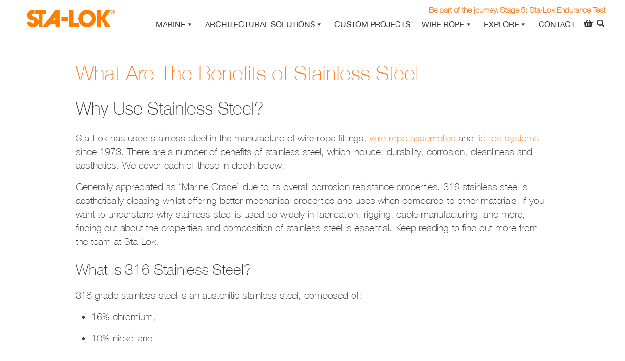

--- FILE ---
content_type: text/html; charset=UTF-8
request_url: https://www.stalok.com/news/the-benefits-of-stainless-steel/
body_size: 22957
content:
<!DOCTYPE html>
<html lang="en-GB">
    
<head>
	<link rel="preconnect" href="https://use.typekit.net">
	<link rel="dns-prefetch" href="https://use.typekit.net">
	
	<link rel="preconnect" href="https://use.fontawesome.com">
	<link rel="dns-prefetch" href="https://use.fontawesome.com">
	
	<link rel="preconnect" href="https://player.vimeo.com/">
	<link rel="dns-prefetch" href="https://player.vimeo.com/">
	
	<link rel="preconnect" href="https://code.jquery.com/">
	<link rel="dns-prefetch" href="https://code.jquery.com/">

    <link rel="stylesheet" href="https://use.typekit.net/eqo1msf.css">

    <!-- Meta Data -->
	<meta charset="UTF-8" />
	<meta name='viewport' content='width=device-width, initial-scale=1, maximum-scale=1, user-scalable=no' />
	<title>What Are The Benefits of Stainless Steel — Sta-Lok Terminals</title>
	<link rel="preload" as="font" href="https://www.stalok.com/wp-content/themes/sta-lok/fonts/HelveticaNeue-01.woff2" type="font/woff2" crossorigin="anonymous">
	<!-- Favicons -->
  <link rel="icon" href="https://www.stalok.com/wp-content/themes/sta-lok/images/favicon.png" />
  <link rel="apple-touch-icon" href="https://www.stalok.com/wp-content/themes/sta-lok/images/apple-icon.png" />
  <link rel="apple-touch-icon" sizes="72x72" href="https://www.stalok.com/wp-content/themes/sta-lok/images/apple-icon-72x72.png" />
  <link rel="apple-touch-icon" sizes="114x114" href="https://www.stalok.com/wp-content/themes/sta-lok/images/apple-icon-114x114.png" />
  <script data-cfasync='false' type='text/javascript' defer='' async='' src='https://t.gatorleads.co.uk/Scripts/ssl/64c69bd0-089f-472d-a398-320acae14d92.js'></script>

  <meta name='robots' content='index, follow, max-image-preview:large, max-snippet:-1, max-video-preview:-1' />

	<!-- This site is optimized with the Yoast SEO plugin v26.6 - https://yoast.com/wordpress/plugins/seo/ -->
	<meta name="description" content="The benefits of stainless steel include: durability, corrosion, cleanliness, aesthetics and sustainability. We cover each of these here. " />
	<link rel="canonical" href="https://www.stalok.com/news/the-benefits-of-stainless-steel/" />
	<meta property="og:locale" content="en_GB" />
	<meta property="og:type" content="article" />
	<meta property="og:title" content="What Are The Benefits of Stainless Steel — Sta-Lok Terminals" />
	<meta property="og:description" content="The benefits of stainless steel include: durability, corrosion, cleanliness, aesthetics and sustainability. We cover each of these here. " />
	<meta property="og:url" content="https://www.stalok.com/news/the-benefits-of-stainless-steel/" />
	<meta property="og:site_name" content="Sta Lok" />
	<meta property="article:published_time" content="2020-06-09T16:09:33+00:00" />
	<meta property="article:modified_time" content="2024-10-09T16:41:07+00:00" />
	<meta property="og:image" content="https://www.stalok.com/wp-content/uploads/2020/06/shutterstock_524760325.jpg" />
	<meta property="og:image:width" content="1643" />
	<meta property="og:image:height" content="1091" />
	<meta property="og:image:type" content="image/jpeg" />
	<meta name="author" content="zeroabove" />
	<meta name="twitter:card" content="summary_large_image" />
	<meta name="twitter:label1" content="Written by" />
	<meta name="twitter:data1" content="zeroabove" />
	<meta name="twitter:label2" content="Estimated reading time" />
	<meta name="twitter:data2" content="3 minutes" />
	<script type="application/ld+json" class="yoast-schema-graph">{"@context":"https://schema.org","@graph":[{"@type":"Article","@id":"https://www.stalok.com/news/the-benefits-of-stainless-steel/#article","isPartOf":{"@id":"https://www.stalok.com/news/the-benefits-of-stainless-steel/"},"author":{"name":"zeroabove","@id":"https://www.stalok.com/#/schema/person/fdcadbd3f9c95d719dd475895ffed1d3"},"headline":"What Are The Benefits of Stainless Steel","datePublished":"2020-06-09T16:09:33+00:00","dateModified":"2024-10-09T16:41:07+00:00","mainEntityOfPage":{"@id":"https://www.stalok.com/news/the-benefits-of-stainless-steel/"},"wordCount":847,"commentCount":0,"publisher":{"@id":"https://www.stalok.com/#organization"},"image":{"@id":"https://www.stalok.com/news/the-benefits-of-stainless-steel/#primaryimage"},"thumbnailUrl":"https://www.stalok.com/wp-content/uploads/2020/06/shutterstock_524760325.jpg","articleSection":["News &amp; Events"],"inLanguage":"en-GB","potentialAction":[{"@type":"CommentAction","name":"Comment","target":["https://www.stalok.com/news/the-benefits-of-stainless-steel/#respond"]}]},{"@type":"WebPage","@id":"https://www.stalok.com/news/the-benefits-of-stainless-steel/","url":"https://www.stalok.com/news/the-benefits-of-stainless-steel/","name":"What Are The Benefits of Stainless Steel — Sta-Lok Terminals","isPartOf":{"@id":"https://www.stalok.com/#website"},"primaryImageOfPage":{"@id":"https://www.stalok.com/news/the-benefits-of-stainless-steel/#primaryimage"},"image":{"@id":"https://www.stalok.com/news/the-benefits-of-stainless-steel/#primaryimage"},"thumbnailUrl":"https://www.stalok.com/wp-content/uploads/2020/06/shutterstock_524760325.jpg","datePublished":"2020-06-09T16:09:33+00:00","dateModified":"2024-10-09T16:41:07+00:00","description":"The benefits of stainless steel include: durability, corrosion, cleanliness, aesthetics and sustainability. We cover each of these here. ","breadcrumb":{"@id":"https://www.stalok.com/news/the-benefits-of-stainless-steel/#breadcrumb"},"inLanguage":"en-GB","potentialAction":[{"@type":"ReadAction","target":["https://www.stalok.com/news/the-benefits-of-stainless-steel/"]}]},{"@type":"ImageObject","inLanguage":"en-GB","@id":"https://www.stalok.com/news/the-benefits-of-stainless-steel/#primaryimage","url":"https://www.stalok.com/wp-content/uploads/2020/06/shutterstock_524760325.jpg","contentUrl":"https://www.stalok.com/wp-content/uploads/2020/06/shutterstock_524760325.jpg","width":1643,"height":1091,"caption":"The Benefits of Stainless Steel"},{"@type":"BreadcrumbList","@id":"https://www.stalok.com/news/the-benefits-of-stainless-steel/#breadcrumb","itemListElement":[{"@type":"ListItem","position":1,"name":"Home","item":"https://www.stalok.com/"},{"@type":"ListItem","position":2,"name":"News","item":"https://www.stalok.com/news/"},{"@type":"ListItem","position":3,"name":"What Are The Benefits of Stainless Steel"}]},{"@type":"WebSite","@id":"https://www.stalok.com/#website","url":"https://www.stalok.com/","name":"Sta Lok","description":"","publisher":{"@id":"https://www.stalok.com/#organization"},"potentialAction":[{"@type":"SearchAction","target":{"@type":"EntryPoint","urlTemplate":"https://www.stalok.com/?s={search_term_string}"},"query-input":{"@type":"PropertyValueSpecification","valueRequired":true,"valueName":"search_term_string"}}],"inLanguage":"en-GB"},{"@type":"Organization","@id":"https://www.stalok.com/#organization","name":"Sta-Lok","url":"https://www.stalok.com/","logo":{"@type":"ImageObject","inLanguage":"en-GB","@id":"https://www.stalok.com/#/schema/logo/image/","url":"https://www.stalok.com/wp-content/uploads/2020/02/logo-orange.png","contentUrl":"https://www.stalok.com/wp-content/uploads/2020/02/logo-orange.png","width":311,"height":63,"caption":"Sta-Lok"},"image":{"@id":"https://www.stalok.com/#/schema/logo/image/"}},{"@type":"Person","@id":"https://www.stalok.com/#/schema/person/fdcadbd3f9c95d719dd475895ffed1d3","name":"zeroabove","image":{"@type":"ImageObject","inLanguage":"en-GB","@id":"https://www.stalok.com/#/schema/person/image/","url":"https://secure.gravatar.com/avatar/3b962686320f28af36de3baad40337f4ff046234e98836fb735dfedc81f2fc1e?s=96&d=mm&r=g","contentUrl":"https://secure.gravatar.com/avatar/3b962686320f28af36de3baad40337f4ff046234e98836fb735dfedc81f2fc1e?s=96&d=mm&r=g","caption":"zeroabove"}}]}</script>
	<!-- / Yoast SEO plugin. -->


<link rel="alternate" type="application/rss+xml" title="Sta Lok &raquo; What Are The Benefits of Stainless Steel Comments Feed" href="https://www.stalok.com/news/the-benefits-of-stainless-steel/feed/" />
<link rel="alternate" title="oEmbed (JSON)" type="application/json+oembed" href="https://www.stalok.com/wp-json/oembed/1.0/embed?url=https%3A%2F%2Fwww.stalok.com%2Fnews%2Fthe-benefits-of-stainless-steel%2F" />
<link rel="alternate" title="oEmbed (XML)" type="text/xml+oembed" href="https://www.stalok.com/wp-json/oembed/1.0/embed?url=https%3A%2F%2Fwww.stalok.com%2Fnews%2Fthe-benefits-of-stainless-steel%2F&#038;format=xml" />
<style id='wp-img-auto-sizes-contain-inline-css' type='text/css'>
img:is([sizes=auto i],[sizes^="auto," i]){contain-intrinsic-size:3000px 1500px}
/*# sourceURL=wp-img-auto-sizes-contain-inline-css */
</style>
<link rel='stylesheet' id='sbi_styles-css' href='https://www.stalok.com/wp-content/plugins/instagram-feed-pro/css/sbi-styles.min.css?ver=6.9.0' type='text/css' media='all' />
<style id='wp-emoji-styles-inline-css' type='text/css'>

	img.wp-smiley, img.emoji {
		display: inline !important;
		border: none !important;
		box-shadow: none !important;
		height: 1em !important;
		width: 1em !important;
		margin: 0 0.07em !important;
		vertical-align: -0.1em !important;
		background: none !important;
		padding: 0 !important;
	}
/*# sourceURL=wp-emoji-styles-inline-css */
</style>
<style id='wp-block-library-inline-css' type='text/css'>
:root{--wp-block-synced-color:#7a00df;--wp-block-synced-color--rgb:122,0,223;--wp-bound-block-color:var(--wp-block-synced-color);--wp-editor-canvas-background:#ddd;--wp-admin-theme-color:#007cba;--wp-admin-theme-color--rgb:0,124,186;--wp-admin-theme-color-darker-10:#006ba1;--wp-admin-theme-color-darker-10--rgb:0,107,160.5;--wp-admin-theme-color-darker-20:#005a87;--wp-admin-theme-color-darker-20--rgb:0,90,135;--wp-admin-border-width-focus:2px}@media (min-resolution:192dpi){:root{--wp-admin-border-width-focus:1.5px}}.wp-element-button{cursor:pointer}:root .has-very-light-gray-background-color{background-color:#eee}:root .has-very-dark-gray-background-color{background-color:#313131}:root .has-very-light-gray-color{color:#eee}:root .has-very-dark-gray-color{color:#313131}:root .has-vivid-green-cyan-to-vivid-cyan-blue-gradient-background{background:linear-gradient(135deg,#00d084,#0693e3)}:root .has-purple-crush-gradient-background{background:linear-gradient(135deg,#34e2e4,#4721fb 50%,#ab1dfe)}:root .has-hazy-dawn-gradient-background{background:linear-gradient(135deg,#faaca8,#dad0ec)}:root .has-subdued-olive-gradient-background{background:linear-gradient(135deg,#fafae1,#67a671)}:root .has-atomic-cream-gradient-background{background:linear-gradient(135deg,#fdd79a,#004a59)}:root .has-nightshade-gradient-background{background:linear-gradient(135deg,#330968,#31cdcf)}:root .has-midnight-gradient-background{background:linear-gradient(135deg,#020381,#2874fc)}:root{--wp--preset--font-size--normal:16px;--wp--preset--font-size--huge:42px}.has-regular-font-size{font-size:1em}.has-larger-font-size{font-size:2.625em}.has-normal-font-size{font-size:var(--wp--preset--font-size--normal)}.has-huge-font-size{font-size:var(--wp--preset--font-size--huge)}.has-text-align-center{text-align:center}.has-text-align-left{text-align:left}.has-text-align-right{text-align:right}.has-fit-text{white-space:nowrap!important}#end-resizable-editor-section{display:none}.aligncenter{clear:both}.items-justified-left{justify-content:flex-start}.items-justified-center{justify-content:center}.items-justified-right{justify-content:flex-end}.items-justified-space-between{justify-content:space-between}.screen-reader-text{border:0;clip-path:inset(50%);height:1px;margin:-1px;overflow:hidden;padding:0;position:absolute;width:1px;word-wrap:normal!important}.screen-reader-text:focus{background-color:#ddd;clip-path:none;color:#444;display:block;font-size:1em;height:auto;left:5px;line-height:normal;padding:15px 23px 14px;text-decoration:none;top:5px;width:auto;z-index:100000}html :where(.has-border-color){border-style:solid}html :where([style*=border-top-color]){border-top-style:solid}html :where([style*=border-right-color]){border-right-style:solid}html :where([style*=border-bottom-color]){border-bottom-style:solid}html :where([style*=border-left-color]){border-left-style:solid}html :where([style*=border-width]){border-style:solid}html :where([style*=border-top-width]){border-top-style:solid}html :where([style*=border-right-width]){border-right-style:solid}html :where([style*=border-bottom-width]){border-bottom-style:solid}html :where([style*=border-left-width]){border-left-style:solid}html :where(img[class*=wp-image-]){height:auto;max-width:100%}:where(figure){margin:0 0 1em}html :where(.is-position-sticky){--wp-admin--admin-bar--position-offset:var(--wp-admin--admin-bar--height,0px)}@media screen and (max-width:600px){html :where(.is-position-sticky){--wp-admin--admin-bar--position-offset:0px}}

/*# sourceURL=wp-block-library-inline-css */
</style><link rel='stylesheet' id='wc-blocks-style-css' href='https://www.stalok.com/wp-content/plugins/woocommerce/assets/client/blocks/wc-blocks.css?ver=wc-10.3.7' type='text/css' media='all' />
<style id='global-styles-inline-css' type='text/css'>
:root{--wp--preset--aspect-ratio--square: 1;--wp--preset--aspect-ratio--4-3: 4/3;--wp--preset--aspect-ratio--3-4: 3/4;--wp--preset--aspect-ratio--3-2: 3/2;--wp--preset--aspect-ratio--2-3: 2/3;--wp--preset--aspect-ratio--16-9: 16/9;--wp--preset--aspect-ratio--9-16: 9/16;--wp--preset--color--black: #000000;--wp--preset--color--cyan-bluish-gray: #abb8c3;--wp--preset--color--white: #ffffff;--wp--preset--color--pale-pink: #f78da7;--wp--preset--color--vivid-red: #cf2e2e;--wp--preset--color--luminous-vivid-orange: #ff6900;--wp--preset--color--luminous-vivid-amber: #fcb900;--wp--preset--color--light-green-cyan: #7bdcb5;--wp--preset--color--vivid-green-cyan: #00d084;--wp--preset--color--pale-cyan-blue: #8ed1fc;--wp--preset--color--vivid-cyan-blue: #0693e3;--wp--preset--color--vivid-purple: #9b51e0;--wp--preset--gradient--vivid-cyan-blue-to-vivid-purple: linear-gradient(135deg,rgb(6,147,227) 0%,rgb(155,81,224) 100%);--wp--preset--gradient--light-green-cyan-to-vivid-green-cyan: linear-gradient(135deg,rgb(122,220,180) 0%,rgb(0,208,130) 100%);--wp--preset--gradient--luminous-vivid-amber-to-luminous-vivid-orange: linear-gradient(135deg,rgb(252,185,0) 0%,rgb(255,105,0) 100%);--wp--preset--gradient--luminous-vivid-orange-to-vivid-red: linear-gradient(135deg,rgb(255,105,0) 0%,rgb(207,46,46) 100%);--wp--preset--gradient--very-light-gray-to-cyan-bluish-gray: linear-gradient(135deg,rgb(238,238,238) 0%,rgb(169,184,195) 100%);--wp--preset--gradient--cool-to-warm-spectrum: linear-gradient(135deg,rgb(74,234,220) 0%,rgb(151,120,209) 20%,rgb(207,42,186) 40%,rgb(238,44,130) 60%,rgb(251,105,98) 80%,rgb(254,248,76) 100%);--wp--preset--gradient--blush-light-purple: linear-gradient(135deg,rgb(255,206,236) 0%,rgb(152,150,240) 100%);--wp--preset--gradient--blush-bordeaux: linear-gradient(135deg,rgb(254,205,165) 0%,rgb(254,45,45) 50%,rgb(107,0,62) 100%);--wp--preset--gradient--luminous-dusk: linear-gradient(135deg,rgb(255,203,112) 0%,rgb(199,81,192) 50%,rgb(65,88,208) 100%);--wp--preset--gradient--pale-ocean: linear-gradient(135deg,rgb(255,245,203) 0%,rgb(182,227,212) 50%,rgb(51,167,181) 100%);--wp--preset--gradient--electric-grass: linear-gradient(135deg,rgb(202,248,128) 0%,rgb(113,206,126) 100%);--wp--preset--gradient--midnight: linear-gradient(135deg,rgb(2,3,129) 0%,rgb(40,116,252) 100%);--wp--preset--font-size--small: 13px;--wp--preset--font-size--medium: 20px;--wp--preset--font-size--large: 36px;--wp--preset--font-size--x-large: 42px;--wp--preset--spacing--20: 0.44rem;--wp--preset--spacing--30: 0.67rem;--wp--preset--spacing--40: 1rem;--wp--preset--spacing--50: 1.5rem;--wp--preset--spacing--60: 2.25rem;--wp--preset--spacing--70: 3.38rem;--wp--preset--spacing--80: 5.06rem;--wp--preset--shadow--natural: 6px 6px 9px rgba(0, 0, 0, 0.2);--wp--preset--shadow--deep: 12px 12px 50px rgba(0, 0, 0, 0.4);--wp--preset--shadow--sharp: 6px 6px 0px rgba(0, 0, 0, 0.2);--wp--preset--shadow--outlined: 6px 6px 0px -3px rgb(255, 255, 255), 6px 6px rgb(0, 0, 0);--wp--preset--shadow--crisp: 6px 6px 0px rgb(0, 0, 0);}:where(.is-layout-flex){gap: 0.5em;}:where(.is-layout-grid){gap: 0.5em;}body .is-layout-flex{display: flex;}.is-layout-flex{flex-wrap: wrap;align-items: center;}.is-layout-flex > :is(*, div){margin: 0;}body .is-layout-grid{display: grid;}.is-layout-grid > :is(*, div){margin: 0;}:where(.wp-block-columns.is-layout-flex){gap: 2em;}:where(.wp-block-columns.is-layout-grid){gap: 2em;}:where(.wp-block-post-template.is-layout-flex){gap: 1.25em;}:where(.wp-block-post-template.is-layout-grid){gap: 1.25em;}.has-black-color{color: var(--wp--preset--color--black) !important;}.has-cyan-bluish-gray-color{color: var(--wp--preset--color--cyan-bluish-gray) !important;}.has-white-color{color: var(--wp--preset--color--white) !important;}.has-pale-pink-color{color: var(--wp--preset--color--pale-pink) !important;}.has-vivid-red-color{color: var(--wp--preset--color--vivid-red) !important;}.has-luminous-vivid-orange-color{color: var(--wp--preset--color--luminous-vivid-orange) !important;}.has-luminous-vivid-amber-color{color: var(--wp--preset--color--luminous-vivid-amber) !important;}.has-light-green-cyan-color{color: var(--wp--preset--color--light-green-cyan) !important;}.has-vivid-green-cyan-color{color: var(--wp--preset--color--vivid-green-cyan) !important;}.has-pale-cyan-blue-color{color: var(--wp--preset--color--pale-cyan-blue) !important;}.has-vivid-cyan-blue-color{color: var(--wp--preset--color--vivid-cyan-blue) !important;}.has-vivid-purple-color{color: var(--wp--preset--color--vivid-purple) !important;}.has-black-background-color{background-color: var(--wp--preset--color--black) !important;}.has-cyan-bluish-gray-background-color{background-color: var(--wp--preset--color--cyan-bluish-gray) !important;}.has-white-background-color{background-color: var(--wp--preset--color--white) !important;}.has-pale-pink-background-color{background-color: var(--wp--preset--color--pale-pink) !important;}.has-vivid-red-background-color{background-color: var(--wp--preset--color--vivid-red) !important;}.has-luminous-vivid-orange-background-color{background-color: var(--wp--preset--color--luminous-vivid-orange) !important;}.has-luminous-vivid-amber-background-color{background-color: var(--wp--preset--color--luminous-vivid-amber) !important;}.has-light-green-cyan-background-color{background-color: var(--wp--preset--color--light-green-cyan) !important;}.has-vivid-green-cyan-background-color{background-color: var(--wp--preset--color--vivid-green-cyan) !important;}.has-pale-cyan-blue-background-color{background-color: var(--wp--preset--color--pale-cyan-blue) !important;}.has-vivid-cyan-blue-background-color{background-color: var(--wp--preset--color--vivid-cyan-blue) !important;}.has-vivid-purple-background-color{background-color: var(--wp--preset--color--vivid-purple) !important;}.has-black-border-color{border-color: var(--wp--preset--color--black) !important;}.has-cyan-bluish-gray-border-color{border-color: var(--wp--preset--color--cyan-bluish-gray) !important;}.has-white-border-color{border-color: var(--wp--preset--color--white) !important;}.has-pale-pink-border-color{border-color: var(--wp--preset--color--pale-pink) !important;}.has-vivid-red-border-color{border-color: var(--wp--preset--color--vivid-red) !important;}.has-luminous-vivid-orange-border-color{border-color: var(--wp--preset--color--luminous-vivid-orange) !important;}.has-luminous-vivid-amber-border-color{border-color: var(--wp--preset--color--luminous-vivid-amber) !important;}.has-light-green-cyan-border-color{border-color: var(--wp--preset--color--light-green-cyan) !important;}.has-vivid-green-cyan-border-color{border-color: var(--wp--preset--color--vivid-green-cyan) !important;}.has-pale-cyan-blue-border-color{border-color: var(--wp--preset--color--pale-cyan-blue) !important;}.has-vivid-cyan-blue-border-color{border-color: var(--wp--preset--color--vivid-cyan-blue) !important;}.has-vivid-purple-border-color{border-color: var(--wp--preset--color--vivid-purple) !important;}.has-vivid-cyan-blue-to-vivid-purple-gradient-background{background: var(--wp--preset--gradient--vivid-cyan-blue-to-vivid-purple) !important;}.has-light-green-cyan-to-vivid-green-cyan-gradient-background{background: var(--wp--preset--gradient--light-green-cyan-to-vivid-green-cyan) !important;}.has-luminous-vivid-amber-to-luminous-vivid-orange-gradient-background{background: var(--wp--preset--gradient--luminous-vivid-amber-to-luminous-vivid-orange) !important;}.has-luminous-vivid-orange-to-vivid-red-gradient-background{background: var(--wp--preset--gradient--luminous-vivid-orange-to-vivid-red) !important;}.has-very-light-gray-to-cyan-bluish-gray-gradient-background{background: var(--wp--preset--gradient--very-light-gray-to-cyan-bluish-gray) !important;}.has-cool-to-warm-spectrum-gradient-background{background: var(--wp--preset--gradient--cool-to-warm-spectrum) !important;}.has-blush-light-purple-gradient-background{background: var(--wp--preset--gradient--blush-light-purple) !important;}.has-blush-bordeaux-gradient-background{background: var(--wp--preset--gradient--blush-bordeaux) !important;}.has-luminous-dusk-gradient-background{background: var(--wp--preset--gradient--luminous-dusk) !important;}.has-pale-ocean-gradient-background{background: var(--wp--preset--gradient--pale-ocean) !important;}.has-electric-grass-gradient-background{background: var(--wp--preset--gradient--electric-grass) !important;}.has-midnight-gradient-background{background: var(--wp--preset--gradient--midnight) !important;}.has-small-font-size{font-size: var(--wp--preset--font-size--small) !important;}.has-medium-font-size{font-size: var(--wp--preset--font-size--medium) !important;}.has-large-font-size{font-size: var(--wp--preset--font-size--large) !important;}.has-x-large-font-size{font-size: var(--wp--preset--font-size--x-large) !important;}
/*# sourceURL=global-styles-inline-css */
</style>

<style id='classic-theme-styles-inline-css' type='text/css'>
/*! This file is auto-generated */
.wp-block-button__link{color:#fff;background-color:#32373c;border-radius:9999px;box-shadow:none;text-decoration:none;padding:calc(.667em + 2px) calc(1.333em + 2px);font-size:1.125em}.wp-block-file__button{background:#32373c;color:#fff;text-decoration:none}
/*# sourceURL=/wp-includes/css/classic-themes.min.css */
</style>
<link rel='stylesheet' id='contact-form-7-css' href='https://www.stalok.com/wp-content/plugins/contact-form-7/includes/css/styles.css?ver=6.1.4' type='text/css' media='all' />
<link rel='stylesheet' id='woocommerce-layout-css' href='https://www.stalok.com/wp-content/plugins/woocommerce/assets/css/woocommerce-layout.css?ver=10.3.7' type='text/css' media='all' />
<link rel='stylesheet' id='woocommerce-smallscreen-css' href='https://www.stalok.com/wp-content/plugins/woocommerce/assets/css/woocommerce-smallscreen.css?ver=10.3.7' type='text/css' media='only screen and (max-width: 768px)' />
<link rel='stylesheet' id='woocommerce-general-css' href='https://www.stalok.com/wp-content/plugins/woocommerce/assets/css/woocommerce.css?ver=10.3.7' type='text/css' media='all' />
<style id='woocommerce-inline-inline-css' type='text/css'>
.woocommerce form .form-row .required { visibility: visible; }
/*# sourceURL=woocommerce-inline-inline-css */
</style>
<link rel='stylesheet' id='wpsl-styles-css' href='https://www.stalok.com/wp-content/plugins/wp-store-locator/css/styles.min.css?ver=2.2.261' type='text/css' media='all' />
<link rel='stylesheet' id='wpcf7-redirect-script-frontend-css' href='https://www.stalok.com/wp-content/plugins/wpcf7-redirect/build/assets/frontend-script.css?ver=2c532d7e2be36f6af233' type='text/css' media='all' />
<link rel='stylesheet' id='cmplz-general-css' href='https://www.stalok.com/wp-content/plugins/complianz-gdpr-premium/assets/css/cookieblocker.min.css?ver=1762158679' type='text/css' media='all' />
<link rel='stylesheet' id='megamenu-css' href='https://www.stalok.com/wp-content/uploads/maxmegamenu/style.css?ver=f8996f' type='text/css' media='all' />
<link rel='stylesheet' id='dashicons-css' href='https://www.stalok.com/wp-includes/css/dashicons.min.css?ver=6.9' type='text/css' media='all' />
<link rel='stylesheet' id='brands-styles-css' href='https://www.stalok.com/wp-content/plugins/woocommerce/assets/css/brands.css?ver=10.3.7' type='text/css' media='all' />
<link rel='stylesheet' id='main-css' href='https://www.stalok.com/wp-content/themes/sta-lok/css/min.css?ver=6.9' type='text/css' media='all' />
<link rel='stylesheet' id='style-css' href='https://www.stalok.com/wp-content/themes/sta-lok/css/style.css?ver=6.9' type='text/css' media='all' />
<script type="8e5b3ca7c7019f335ae3f5af-text/javascript" src="https://www.stalok.com/wp-includes/js/jquery/jquery.min.js?ver=3.7.1" id="jquery-core-js"></script>
<script type="8e5b3ca7c7019f335ae3f5af-text/javascript" src="https://www.stalok.com/wp-includes/js/jquery/jquery-migrate.min.js?ver=3.4.1" id="jquery-migrate-js"></script>
<script type="8e5b3ca7c7019f335ae3f5af-text/javascript" src="https://www.stalok.com/wp-content/plugins/woocommerce/assets/js/jquery-blockui/jquery.blockUI.min.js?ver=2.7.0-wc.10.3.7" id="wc-jquery-blockui-js" defer="defer" data-wp-strategy="defer"></script>
<script type="8e5b3ca7c7019f335ae3f5af-text/javascript" src="https://www.stalok.com/wp-content/plugins/woocommerce/assets/js/js-cookie/js.cookie.min.js?ver=2.1.4-wc.10.3.7" id="wc-js-cookie-js" defer="defer" data-wp-strategy="defer"></script>
<script type="8e5b3ca7c7019f335ae3f5af-text/javascript" id="woocommerce-js-extra">
/* <![CDATA[ */
var woocommerce_params = {"ajax_url":"/wp-admin/admin-ajax.php","wc_ajax_url":"/?wc-ajax=%%endpoint%%","i18n_password_show":"Show password","i18n_password_hide":"Hide password"};
//# sourceURL=woocommerce-js-extra
/* ]]> */
</script>
<script type="8e5b3ca7c7019f335ae3f5af-text/javascript" src="https://www.stalok.com/wp-content/plugins/woocommerce/assets/js/frontend/woocommerce.min.js?ver=10.3.7" id="woocommerce-js" defer="defer" data-wp-strategy="defer"></script>
<link rel="https://api.w.org/" href="https://www.stalok.com/wp-json/" /><link rel="alternate" title="JSON" type="application/json" href="https://www.stalok.com/wp-json/wp/v2/posts/990" /><link rel="EditURI" type="application/rsd+xml" title="RSD" href="https://www.stalok.com/xmlrpc.php?rsd" />
<meta name="generator" content="WordPress 6.9" />
<meta name="generator" content="WooCommerce 10.3.7" />
<link rel='shortlink' href='https://www.stalok.com/?p=990' />
<script type="8e5b3ca7c7019f335ae3f5af-text/javascript" src=https://secure.7-companycompany.com/js/796132.js></script>
<noscript><img src=https://secure.7-companycompany.com/796132.png style="display:none;" /></noscript>			<style>.cmplz-hidden {
					display: none !important;
				}</style><link rel="preload" as="image" href="https://www.stalok.com/wp-content/uploads/2020/06/shutterstock_524760325.jpg">
	<noscript><style>.woocommerce-product-gallery{ opacity: 1 !important; }</style></noscript>
	<style type="text/css">.wpgs-for .slick-arrow::before,.wpgs-nav .slick-prev::before, .wpgs-nav .slick-next::before{color:#000;}.fancybox-bg{background-color:rgba(10,0,0,0.75);}.fancybox-caption,.fancybox-infobar{color:#fff;}.wpgs-nav .slick-slide{border-color:transparent}.wpgs-nav .slick-current{border-color:#000}.wpgs-video-wrapper{min-height:500px;}</style>		<style type="text/css" id="wp-custom-css">
			.clipper-link {
	font-weight:600;
}

.clipper-link:hover {
	color:#FFF;
}		</style>
		<style type="text/css">/** Mega Menu CSS: fs **/</style>
    <style>
    .wpcf7 form .wpcf7-response-output{
      border: 0px;
    }
	
	.hover_bkgr_fricc{
    background:rgba(0,0,0,.4);
    cursor:pointer;
    display:none;
    height:100%;
    position:fixed;
    text-align:center;
    top:0;
    width:100%;
    z-index:10000;
}
.hover_bkgr_fricc .helper{
    display:inline-block;
    height:100%;
    vertical-align:middle;
}
.hover_bkgr_fricc > div {
    background-color: #fff;
    box-shadow: 10px 10px 60px #555;
    display: inline-block;
    height: auto;
    max-width: 551px;
    min-height: 100px;
    vertical-align: middle;
    width: 60%;
    position: relative;
    border-radius: 8px;
    padding: 15px 5%;
}
.popupCloseButton {
    background-color: #fff;
    border: 3px solid #999;
    border-radius: 50px;
    cursor: pointer;
    display: inline-block;
    font-family: arial;
    font-weight: bold;
    position: absolute;
    top: -20px;
    right: -20px;
    font-size: 25px;
    line-height: 30px;
    width: 30px;
    height: 30px;
    text-align: center;
}
.popupCloseButton:hover {
    background-color: #ccc;
}
.trigger_popup_fricc {
    cursor: pointer;
    font-size: 20px;
    margin: 20px;
    display: inline-block;
    font-weight: bold;
}

.sbi-header-type-text{
    opacity: 0;
    line-height: 0;
}

.clipper-link{
    position: absolute;
    top: -12px;
    right: 0;
}

.shrink .clipper-link{
    right: 150px;
}
	
  </style>

 <link rel="stylesheet" href="//code.jquery.com/ui/1.13.1/themes/base/jquery-ui.css">
 
</head>
<body data-cmplz=1 class="wp-singular post-template-default single single-post postid-990 single-format-standard wp-theme-sta-lok theme-sta-lok woocommerce-no-js mega-menu-primary">
  <link rel="stylesheet" href="https://use.typekit.net/tho6cyg.css">

  <link rel="stylesheet" href="https://use.fontawesome.com/releases/v5.2.0/css/all.css" integrity="sha384-hWVjflwFxL6sNzntih27bfxkr27PmbbK/iSvJ+a4+0owXq79v+lsFkW54bOGbiDQ" crossorigin="anonymous">

<header class="columns nplr">

   <div class="row">
      <div class="logo medium-3 large-2 small-9 columns">
         <a href="https://www.stalok.com" class="main_logo"><img src="https://www.stalok.com/wp-content/uploads/2020/02/Asset-18@2x.png" alt="Sta Lok" /></a>
         <a href="https://www.stalok.com" class="second_logo"><img src="https://www.stalok.com/wp-content/uploads/2020/02/logo-orange.png" alt="Sta Lok" /></a>
      </div>

      <div class="columns medium-9 large-10 mainmenu np show-for-large" data-equalizer-watch>
        <a href="https://www.stalok.com/sta-lok-endurance-test/" class="clipper-link">Be part of the journey. Stage 5: Sta-Lok Endurance Test</a>
        <div class="lang"><div class="gtranslate_wrapper" id="gt-wrapper-77986480"></div></div>
        <div id="mega-menu-wrap-primary" class="mega-menu-wrap"><div class="mega-menu-toggle"><div class="mega-toggle-blocks-left"></div><div class="mega-toggle-blocks-center"></div><div class="mega-toggle-blocks-right"><div class='mega-toggle-block mega-menu-toggle-block mega-toggle-block-1' id='mega-toggle-block-1' tabindex='0'><button class='mega-toggle-standard mega-toggle-label' aria-expanded='false'><span class='mega-toggle-label-closed'>MENU</span><span class='mega-toggle-label-open'>MENU</span></button></div></div></div><ul id="mega-menu-primary" class="mega-menu max-mega-menu mega-menu-horizontal mega-no-js" data-event="hover_intent" data-effect="fade_up" data-effect-speed="200" data-effect-mobile="disabled" data-effect-speed-mobile="0" data-panel-width="body" data-panel-inner-width=".row" data-mobile-force-width="false" data-second-click="go" data-document-click="collapse" data-vertical-behaviour="standard" data-breakpoint="1023" data-unbind="true" data-mobile-state="collapse_all" data-mobile-direction="vertical" data-hover-intent-timeout="300" data-hover-intent-interval="100"><li class="mega-menu-item mega-menu-item-type-taxonomy mega-menu-item-object-product_cat mega-menu-item-has-children mega-align-bottom-left mega-menu-flyout mega-menu-item-358" id="mega-menu-item-358"><a class="mega-menu-link" href="https://www.stalok.com/product-category/marine/" aria-expanded="false" tabindex="0">Marine<span class="mega-indicator" aria-hidden="true"></span></a>
<ul class="mega-sub-menu">
<li class="mega-menu-item mega-menu-item-type-taxonomy mega-menu-item-object-product_cat mega-menu-item-4981" id="mega-menu-item-4981"><a class="mega-menu-link" href="https://www.stalok.com/product-category/marine/sta-lok-self-fit-terminals/">Sta-Lok Self-Fit Terminals</a></li><li class="mega-menu-item mega-menu-item-type-taxonomy mega-menu-item-object-product_cat mega-menu-item-4974" id="mega-menu-item-4974"><a class="mega-menu-link" href="https://www.stalok.com/product-category/marine/insulators/">Insulators</a></li><li class="mega-menu-item mega-menu-item-type-taxonomy mega-menu-item-object-product_cat mega-menu-item-4983" id="mega-menu-item-4983"><a class="mega-menu-link" href="https://www.stalok.com/product-category/marine/swage-terminals/">Marine Swage Terminals</a></li><li class="mega-menu-item mega-menu-item-type-taxonomy mega-menu-item-object-product_cat mega-menu-item-4972" id="mega-menu-item-4972"><a class="mega-menu-link" href="https://www.stalok.com/product-category/marine/bronze-turnbuckles/">Bronze Turnbuckles</a></li><li class="mega-menu-item mega-menu-item-type-taxonomy mega-menu-item-object-product_cat mega-menu-item-4982" id="mega-menu-item-4982"><a class="mega-menu-link" href="https://www.stalok.com/product-category/marine/supajust-turnbuckles/">Supajust Turnbuckles</a></li><li class="mega-menu-item mega-menu-item-type-taxonomy mega-menu-item-object-product_cat mega-menu-item-28570" id="mega-menu-item-28570"><a class="mega-menu-link" href="https://www.stalok.com/product-category/marine/sta-lok-supajust-rig-sensor/">Supajust Rig Sensor</a></li><li class="mega-menu-item mega-menu-item-type-taxonomy mega-menu-item-object-product_cat mega-menu-item-4984" id="mega-menu-item-4984"><a class="mega-menu-link" href="https://www.stalok.com/product-category/marine/threaded-end-fittings/">Threaded End Fittings</a></li><li class="mega-menu-item mega-menu-item-type-taxonomy mega-menu-item-object-product_cat mega-menu-item-4973" id="mega-menu-item-4973"><a class="mega-menu-link" href="https://www.stalok.com/product-category/marine/yacht-guard-rails-life-line-fittings/">Guard Rail & Life Line Fittings</a></li><li class="mega-menu-item mega-menu-item-type-taxonomy mega-menu-item-object-product_cat mega-menu-item-4985" id="mega-menu-item-4985"><a class="mega-menu-link" href="https://www.stalok.com/product-category/marine/toggles/">Marine Toggles</a></li><li class="mega-menu-item mega-menu-item-type-taxonomy mega-menu-item-object-product_cat mega-menu-item-4980" id="mega-menu-item-4980"><a class="mega-menu-link" href="https://www.stalok.com/product-category/marine/other-products-accessories/">Other Products &amp; Accessories</a></li><li class="mega-menu-item mega-menu-item-type-taxonomy mega-menu-item-object-product_cat mega-menu-item-23342" id="mega-menu-item-23342"><a class="mega-menu-link" href="https://www.stalok.com/product-category/marine/wireteknik-swagingmachines/">Wireteknik Swaging Machines</a></li><li class="mega-buy mega-menu-item mega-menu-item-type-post_type mega-menu-item-object-page mega-menu-item-393 buy" id="mega-menu-item-393"><a class="mega-menu-link" href="https://www.stalok.com/where-to-buy/">Where to buy</a></li></ul>
</li><li class="mega-menu-item mega-menu-item-type-taxonomy mega-menu-item-object-product_cat mega-menu-item-has-children mega-align-bottom-left mega-menu-flyout mega-menu-item-833" id="mega-menu-item-833"><a class="mega-menu-link" href="https://www.stalok.com/product-category/architectural-solutions/" aria-expanded="false" tabindex="0">Architectural Solutions<span class="mega-indicator" aria-hidden="true"></span></a>
<ul class="mega-sub-menu">
<li class="mega-menu-item mega-menu-item-type-taxonomy mega-menu-item-object-product_cat mega-menu-item-has-children mega-menu-item-4996" id="mega-menu-item-4996"><a class="mega-menu-link" href="https://www.stalok.com/product-category/architectural-solutions/tension-rod-systems/" aria-expanded="false">Tension Rod Systems<span class="mega-indicator" aria-hidden="true"></span></a>
	<ul class="mega-sub-menu">
<li class="mega-menu-item mega-menu-item-type-taxonomy mega-menu-item-object-product_cat mega-menu-item-5001" id="mega-menu-item-5001"><a class="mega-menu-link" href="https://www.stalok.com/product-category/architectural-solutions/tension-rod-systems/sc-clevis-system/">SC Clevis System</a></li><li class="mega-menu-item mega-menu-item-type-taxonomy mega-menu-item-object-product_cat mega-menu-item-4998" id="mega-menu-item-4998"><a class="mega-menu-link" href="https://www.stalok.com/product-category/architectural-solutions/tension-rod-systems/adjustable-fork-f34-system/">Adjustable Fork F34 System</a></li><li class="mega-menu-item mega-menu-item-type-taxonomy mega-menu-item-object-product_cat mega-menu-item-5002" id="mega-menu-item-5002"><a class="mega-menu-link" href="https://www.stalok.com/product-category/architectural-solutions/tension-rod-systems/spade-f33-system/">Spade F33 System</a></li><li class="mega-menu-item mega-menu-item-type-taxonomy mega-menu-item-object-product_cat mega-menu-item-5000" id="mega-menu-item-5000"><a class="mega-menu-link" href="https://www.stalok.com/product-category/architectural-solutions/tension-rod-systems/rtp-system/">RTP System</a></li><li class="mega-menu-item mega-menu-item-type-taxonomy mega-menu-item-object-product_cat mega-menu-item-4999" id="mega-menu-item-4999"><a class="mega-menu-link" href="https://www.stalok.com/product-category/architectural-solutions/tension-rod-systems/centre-discs-cross-couplers/">Centre Discs &amp; Cross Couplers</a></li><li class="mega-menu-item mega-menu-item-type-taxonomy mega-menu-item-object-product_cat mega-menu-item-4997" id="mega-menu-item-4997"><a class="mega-menu-link" href="https://www.stalok.com/product-category/architectural-solutions/tension-rod-systems/additional-products-accessories/">Additional Products &amp; Accessories</a></li>	</ul>
</li><li class="mega-menu-item mega-menu-item-type-taxonomy mega-menu-item-object-product_cat mega-menu-item-22331" id="mega-menu-item-22331"><a class="mega-menu-link" href="https://www.stalok.com/product-category/architectural-solutions/wire-assemblies/">Custom Wire Rope Assemblies</a></li><li class="mega-menu-item mega-menu-item-type-taxonomy mega-menu-item-object-product_cat mega-menu-item-has-children mega-menu-item-4986" id="mega-menu-item-4986"><a class="mega-menu-link" href="https://www.stalok.com/product-category/architectural-solutions/cable-solutions/" aria-expanded="false">Wire Rope Fittings<span class="mega-indicator" aria-hidden="true"></span></a>
	<ul class="mega-sub-menu">
<li class="mega-menu-item mega-menu-item-type-taxonomy mega-menu-item-object-product_cat mega-menu-item-4993" id="mega-menu-item-4993"><a class="mega-menu-link" href="https://www.stalok.com/product-category/architectural-solutions/cable-solutions/swage-terminals-cable-solutions/">Swage Terminals</a></li><li class="mega-menu-item mega-menu-item-type-taxonomy mega-menu-item-object-product_cat mega-menu-item-4990" id="mega-menu-item-4990"><a class="mega-menu-link" href="https://www.stalok.com/product-category/architectural-solutions/cable-solutions/sta-lok-self-fit-terminals-cable-solutions/">Sta-Lok Self-Fit Terminals For Buildings</a></li><li class="mega-menu-item mega-menu-item-type-taxonomy mega-menu-item-object-product_cat mega-menu-item-4987" id="mega-menu-item-4987"><a class="mega-menu-link" href="https://www.stalok.com/product-category/architectural-solutions/cable-solutions/adjusters/">Adjusters</a></li><li class="mega-menu-item mega-menu-item-type-taxonomy mega-menu-item-object-product_cat mega-menu-item-4991" id="mega-menu-item-4991"><a class="mega-menu-link" href="https://www.stalok.com/product-category/architectural-solutions/cable-solutions/stainless-steel-turnbuckles/">Stainless Steel Turnbuckle</a></li><li class="mega-menu-item mega-menu-item-type-taxonomy mega-menu-item-object-product_cat mega-menu-item-4992" id="mega-menu-item-4992"><a class="mega-menu-link" href="https://www.stalok.com/product-category/architectural-solutions/cable-solutions/supajust-turnbuckles-cable-solutions/">Architectural Supajust Turnbuckles</a></li><li class="mega-menu-item mega-menu-item-type-taxonomy mega-menu-item-object-product_cat mega-menu-item-4988" id="mega-menu-item-4988"><a class="mega-menu-link" href="https://www.stalok.com/product-category/architectural-solutions/cable-solutions/bronze-turnbuckles-cable-solutions/">Architectural Bronze Turnbuckles</a></li><li class="mega-menu-item mega-menu-item-type-taxonomy mega-menu-item-object-product_cat mega-menu-item-4994" id="mega-menu-item-4994"><a class="mega-menu-link" href="https://www.stalok.com/product-category/architectural-solutions/cable-solutions/threaded-fittings/">Threaded Fittings</a></li><li class="mega-menu-item mega-menu-item-type-taxonomy mega-menu-item-object-product_cat mega-menu-item-4989" id="mega-menu-item-4989"><a class="mega-menu-link" href="https://www.stalok.com/product-category/architectural-solutions/cable-solutions/other-products-accessories-cable-solutions/">Other Architectural Products &amp; Accessories</a></li>	</ul>
</li><li class="mega-menu-item mega-menu-item-type-taxonomy mega-menu-item-object-product_cat mega-menu-item-4995" id="mega-menu-item-4995"><a class="mega-menu-link" href="https://www.stalok.com/product-category/architectural-solutions/tensile-structures/">Tensile Structures</a></li><li class="mega-menu-item mega-menu-item-type-custom mega-menu-item-object-custom mega-menu-item-5051" id="mega-menu-item-5051"><a class="mega-menu-link" href="https://www.stalok.com/product-category/architectural-solutions/height-access/">OEM Fall Protection Systems</a></li></ul>
</li><li class="mega-menu-item mega-menu-item-type-post_type mega-menu-item-object-page mega-align-bottom-left mega-menu-flyout mega-menu-item-28534" id="mega-menu-item-28534"><a class="mega-menu-link" href="https://www.stalok.com/custom-projects/" tabindex="0">Custom Projects</a></li><li class="mega-menu-item mega-menu-item-type-taxonomy mega-menu-item-object-product_cat mega-menu-item-has-children mega-align-bottom-left mega-menu-flyout mega-menu-item-372" id="mega-menu-item-372"><a class="mega-menu-link" href="https://www.stalok.com/product-category/wire-rope/" aria-expanded="false" tabindex="0">Wire Rope<span class="mega-indicator" aria-hidden="true"></span></a>
<ul class="mega-sub-menu">
<li class="mega-menu-item mega-menu-item-type-taxonomy mega-menu-item-object-product_cat mega-menu-item-has-children mega-menu-item-10426" id="mega-menu-item-10426"><a class="mega-menu-link" href="https://www.stalok.com/product-category/wire-rope-size/" aria-expanded="false">Wire Rope Sizes<span class="mega-indicator" aria-hidden="true"></span></a>
	<ul class="mega-sub-menu">
<li class="mega-menu-item mega-menu-item-type-taxonomy mega-menu-item-object-product_cat mega-menu-item-10431" id="mega-menu-item-10431"><a class="mega-menu-link" href="https://www.stalok.com/product-category/wire-rope-size/2mm-wire-rope/">2mm Stainless Steel Wire Rope</a></li><li class="mega-menu-item mega-menu-item-type-taxonomy mega-menu-item-object-product_cat mega-menu-item-10432" id="mega-menu-item-10432"><a class="mega-menu-link" href="https://www.stalok.com/product-category/wire-rope-size/3mm-wire-rope/">3mm Stainless Steel Wire Rope</a></li><li class="mega-menu-item mega-menu-item-type-taxonomy mega-menu-item-object-product_cat mega-menu-item-10433" id="mega-menu-item-10433"><a class="mega-menu-link" href="https://www.stalok.com/product-category/wire-rope-size/4mm-wire-rope/">4mm Stainless Steel Wire Rope</a></li><li class="mega-menu-item mega-menu-item-type-taxonomy mega-menu-item-object-product_cat mega-menu-item-10427" id="mega-menu-item-10427"><a class="mega-menu-link" href="https://www.stalok.com/product-category/wire-rope-size/5mm-wire-rope/">5mm Stainless Steel Wire Rope</a></li><li class="mega-menu-item mega-menu-item-type-taxonomy mega-menu-item-object-product_cat mega-menu-item-10428" id="mega-menu-item-10428"><a class="mega-menu-link" href="https://www.stalok.com/product-category/wire-rope-size/6mm-wire-rope/">6mm Stainless Steel Wire Rope</a></li><li class="mega-menu-item mega-menu-item-type-taxonomy mega-menu-item-object-product_cat mega-menu-item-10429" id="mega-menu-item-10429"><a class="mega-menu-link" href="https://www.stalok.com/product-category/wire-rope-size/8mm-wire-rope/">8mm Stainless Steel Wire Rope</a></li><li class="mega-menu-item mega-menu-item-type-taxonomy mega-menu-item-object-product_cat mega-menu-item-10430" id="mega-menu-item-10430"><a class="mega-menu-link" href="https://www.stalok.com/product-category/wire-rope-size/10mm-wire-rope/">10mm Stainless Steel Wire Rope</a></li><li class="mega-menu-item mega-menu-item-type-taxonomy mega-menu-item-object-product_cat mega-menu-item-11019" id="mega-menu-item-11019"><a class="mega-menu-link" href="https://www.stalok.com/product-category/wire-rope-size/12mm-wire-rope/">12mm Stainless Steel Wire Rope</a></li><li class="mega-menu-item mega-menu-item-type-taxonomy mega-menu-item-object-product_cat mega-menu-item-11020" id="mega-menu-item-11020"><a class="mega-menu-link" href="https://www.stalok.com/product-category/wire-rope-size/14mm-wire-rope/">14mm Stainless Steel Wire Rope</a></li><li class="mega-menu-item mega-menu-item-type-taxonomy mega-menu-item-object-product_cat mega-menu-item-11021" id="mega-menu-item-11021"><a class="mega-menu-link" href="https://www.stalok.com/product-category/wire-rope-size/16mm-wire-rope/">16mm Stainless Steel Wire Rope</a></li><li class="mega-menu-item mega-menu-item-type-taxonomy mega-menu-item-object-product_cat mega-menu-item-11017" id="mega-menu-item-11017"><a class="mega-menu-link" href="https://www.stalok.com/product-category/wire-rope-size/19mm-wire-rope/">19mm Stainless Steel Wire Rope</a></li><li class="mega-menu-item mega-menu-item-type-taxonomy mega-menu-item-object-product_cat mega-menu-item-11018" id="mega-menu-item-11018"><a class="mega-menu-link" href="https://www.stalok.com/product-category/wire-rope-size/22mm-wire-rope/">22mm Stainless Steel Wire Rope</a></li>	</ul>
</li><li class="mega-menu-item mega-menu-item-type-custom mega-menu-item-object-custom mega-menu-item-28579" id="mega-menu-item-28579"><a class="mega-menu-link" href="https://www.stalok.com/product/1x19-wire-rope/">1x19 Wire Rope</a></li><li class="mega-menu-item mega-menu-item-type-custom mega-menu-item-object-custom mega-menu-item-28580" id="mega-menu-item-28580"><a class="mega-menu-link" href="https://www.stalok.com/product/7x19-wire-rope/">7x19 Wire Rope</a></li><li class="mega-menu-item mega-menu-item-type-custom mega-menu-item-object-custom mega-menu-item-28581" id="mega-menu-item-28581"><a class="mega-menu-link" href="https://www.stalok.com/product/7x7-wire-rope/">7x7 Wire Rope</a></li><li class="mega-menu-item mega-menu-item-type-custom mega-menu-item-object-custom mega-menu-item-28582" id="mega-menu-item-28582"><a class="mega-menu-link" href="https://www.stalok.com/product/pvc-coated-wire/">Coated Wire</a></li><li class="mega-menu-item mega-menu-item-type-custom mega-menu-item-object-custom mega-menu-item-28583" id="mega-menu-item-28583"><a class="mega-menu-link" href="https://www.stalok.com/product/compacted-strand/">Compacted Wire</a></li><li class="mega-menu-item mega-menu-item-type-custom mega-menu-item-object-custom mega-menu-item-28584" id="mega-menu-item-28584"><a class="mega-menu-link" href="https://www.stalok.com/product/galvanised-wire-rope/">Galvanised Wire</a></li></ul>
</li><li class="mega-menu-item mega-menu-item-type-post_type mega-menu-item-object-page mega-menu-item-has-children mega-align-bottom-left mega-menu-flyout mega-menu-item-41" id="mega-menu-item-41"><a class="mega-menu-link" href="https://www.stalok.com/about-sta-lok/" aria-expanded="false" tabindex="0">Explore<span class="mega-indicator" aria-hidden="true"></span></a>
<ul class="mega-sub-menu">
<li class="mega-menu-item mega-menu-item-type-custom mega-menu-item-object-custom mega-menu-item-187" id="mega-menu-item-187"><a class="mega-menu-link" href="https://www.stalok.com/case_study">Case Studies</a></li><li class="mega-menu-item mega-menu-item-type-custom mega-menu-item-object-custom mega-menu-item-18" id="mega-menu-item-18"><a class="mega-menu-link" href="https://www.stalok.com/news">News</a></li><li class="mega-menu-item mega-menu-item-type-post_type mega-menu-item-object-page mega-menu-item-19321" id="mega-menu-item-19321"><a class="mega-menu-link" href="https://www.stalok.com/stalok-gallery/">Sta-Lok Gallery</a></li><li class="mega-menu-item mega-menu-item-type-post_type mega-menu-item-object-page mega-menu-item-18189" id="mega-menu-item-18189"><a class="mega-menu-link" href="https://www.stalok.com/videos/">Videos</a></li><li class="mega-menu-item mega-menu-item-type-post_type mega-menu-item-object-page mega-menu-item-20511" id="mega-menu-item-20511"><a class="mega-menu-link" href="https://www.stalok.com/stalok-faqs/">Sta-Lok FAQ’s</a></li><li class="mega-menu-item mega-menu-item-type-custom mega-menu-item-object-custom mega-menu-item-has-children mega-menu-item-22329" id="mega-menu-item-22329"><a class="mega-menu-link" href="#" aria-expanded="false">Downloads<span class="mega-indicator" aria-hidden="true"></span></a>
	<ul class="mega-sub-menu">
<li class="mega-menu-item mega-menu-item-type-post_type mega-menu-item-object-page mega-menu-item-186" id="mega-menu-item-186"><a class="mega-menu-link" href="https://www.stalok.com/brochures/">Brochures</a></li><li class="mega-menu-item mega-menu-item-type-post_type mega-menu-item-object-page mega-menu-item-22328" id="mega-menu-item-22328"><a class="mega-menu-link" href="https://www.stalok.com/technical-sheets/">Technical Sheets</a></li>	</ul>
</li></ul>
</li><li class="mega-menu-item mega-menu-item-type-post_type mega-menu-item-object-page mega-align-bottom-left mega-menu-flyout mega-menu-item-164" id="mega-menu-item-164"><a class="mega-menu-link" href="https://www.stalok.com/contact-us/" tabindex="0">Contact</a></li></ul></div>        <li class="quote-icon"><a href="https://www.stalok.com/basket/"><i class="fas fa-shopping-basket"></i></a></li>
        <li class="search-icon"><a href="#" onClick="if (!window.__cfRLUnblockHandlers) return false; openSearch();" data-cf-modified-8e5b3ca7c7019f335ae3f5af-=""><i class="fas fa-search"></i></a></li>
      </div>
      <div class="header-icons hide-for-large">
       <li class="quote-icon"><a href="https://www.stalok.com/basket/"><i class="fas fa-shopping-basket"></i></a></li>
        <li class="search-icon"><a href="#" onClick="if (!window.__cfRLUnblockHandlers) return false; openSearch();" data-cf-modified-8e5b3ca7c7019f335ae3f5af-=""><i class="fas fa-search"></i></a></li>
      </div>
        
      <button class="hamburger hide-for-large" id="hamburger"><img src="https://www.stalok.com/wp-content/themes/sta-lok/images/bmenu.png" alt="Menu"/></button>

  </div>

   <nav class="site-nav">
      <div class="logo columns">

        <a href="https://www.stalok.com" class="main_logo"><img src="https://www.stalok.com/wp-content/uploads/2020/02/Asset-18@2x.png" alt="Sta Lok" /></a>
      </div>
	  <div class="mobile-lang"><div class="gtranslate_wrapper" id="gt-wrapper-85504863"></div></div>
	   
	    <div class="columns">
			<a href="https://www.stalok.com/sta-lok-endurance-test/" class="">Be part of the journey. Stage 5: Sta-Lok Endurance Test</a>
	   </div>

      <div id="mega-menu-wrap-primary" class="mega-menu-wrap"><div class="mega-menu-toggle"><div class="mega-toggle-blocks-left"></div><div class="mega-toggle-blocks-center"></div><div class="mega-toggle-blocks-right"><div class='mega-toggle-block mega-menu-toggle-block mega-toggle-block-1' id='mega-toggle-block-1' tabindex='0'><button class='mega-toggle-standard mega-toggle-label' aria-expanded='false'><span class='mega-toggle-label-closed'>MENU</span><span class='mega-toggle-label-open'>MENU</span></button></div></div></div><ul id="mega-menu-primary" class="mega-menu max-mega-menu mega-menu-horizontal mega-no-js" data-event="hover_intent" data-effect="fade_up" data-effect-speed="200" data-effect-mobile="disabled" data-effect-speed-mobile="0" data-panel-width="body" data-panel-inner-width=".row" data-mobile-force-width="false" data-second-click="go" data-document-click="collapse" data-vertical-behaviour="standard" data-breakpoint="1023" data-unbind="true" data-mobile-state="collapse_all" data-mobile-direction="vertical" data-hover-intent-timeout="300" data-hover-intent-interval="100"><li class="mega-menu-item mega-menu-item-type-taxonomy mega-menu-item-object-product_cat mega-menu-item-has-children mega-align-bottom-left mega-menu-flyout mega-menu-item-358" id="mega-menu-item-358"><a class="mega-menu-link" href="https://www.stalok.com/product-category/marine/" aria-expanded="false" tabindex="0">Marine<span class="mega-indicator" aria-hidden="true"></span></a>
<ul class="mega-sub-menu">
<li class="mega-menu-item mega-menu-item-type-taxonomy mega-menu-item-object-product_cat mega-menu-item-4981" id="mega-menu-item-4981"><a class="mega-menu-link" href="https://www.stalok.com/product-category/marine/sta-lok-self-fit-terminals/">Sta-Lok Self-Fit Terminals</a></li><li class="mega-menu-item mega-menu-item-type-taxonomy mega-menu-item-object-product_cat mega-menu-item-4974" id="mega-menu-item-4974"><a class="mega-menu-link" href="https://www.stalok.com/product-category/marine/insulators/">Insulators</a></li><li class="mega-menu-item mega-menu-item-type-taxonomy mega-menu-item-object-product_cat mega-menu-item-4983" id="mega-menu-item-4983"><a class="mega-menu-link" href="https://www.stalok.com/product-category/marine/swage-terminals/">Marine Swage Terminals</a></li><li class="mega-menu-item mega-menu-item-type-taxonomy mega-menu-item-object-product_cat mega-menu-item-4972" id="mega-menu-item-4972"><a class="mega-menu-link" href="https://www.stalok.com/product-category/marine/bronze-turnbuckles/">Bronze Turnbuckles</a></li><li class="mega-menu-item mega-menu-item-type-taxonomy mega-menu-item-object-product_cat mega-menu-item-4982" id="mega-menu-item-4982"><a class="mega-menu-link" href="https://www.stalok.com/product-category/marine/supajust-turnbuckles/">Supajust Turnbuckles</a></li><li class="mega-menu-item mega-menu-item-type-taxonomy mega-menu-item-object-product_cat mega-menu-item-28570" id="mega-menu-item-28570"><a class="mega-menu-link" href="https://www.stalok.com/product-category/marine/sta-lok-supajust-rig-sensor/">Supajust Rig Sensor</a></li><li class="mega-menu-item mega-menu-item-type-taxonomy mega-menu-item-object-product_cat mega-menu-item-4984" id="mega-menu-item-4984"><a class="mega-menu-link" href="https://www.stalok.com/product-category/marine/threaded-end-fittings/">Threaded End Fittings</a></li><li class="mega-menu-item mega-menu-item-type-taxonomy mega-menu-item-object-product_cat mega-menu-item-4973" id="mega-menu-item-4973"><a class="mega-menu-link" href="https://www.stalok.com/product-category/marine/yacht-guard-rails-life-line-fittings/">Guard Rail & Life Line Fittings</a></li><li class="mega-menu-item mega-menu-item-type-taxonomy mega-menu-item-object-product_cat mega-menu-item-4985" id="mega-menu-item-4985"><a class="mega-menu-link" href="https://www.stalok.com/product-category/marine/toggles/">Marine Toggles</a></li><li class="mega-menu-item mega-menu-item-type-taxonomy mega-menu-item-object-product_cat mega-menu-item-4980" id="mega-menu-item-4980"><a class="mega-menu-link" href="https://www.stalok.com/product-category/marine/other-products-accessories/">Other Products &amp; Accessories</a></li><li class="mega-menu-item mega-menu-item-type-taxonomy mega-menu-item-object-product_cat mega-menu-item-23342" id="mega-menu-item-23342"><a class="mega-menu-link" href="https://www.stalok.com/product-category/marine/wireteknik-swagingmachines/">Wireteknik Swaging Machines</a></li><li class="mega-buy mega-menu-item mega-menu-item-type-post_type mega-menu-item-object-page mega-menu-item-393 buy" id="mega-menu-item-393"><a class="mega-menu-link" href="https://www.stalok.com/where-to-buy/">Where to buy</a></li></ul>
</li><li class="mega-menu-item mega-menu-item-type-taxonomy mega-menu-item-object-product_cat mega-menu-item-has-children mega-align-bottom-left mega-menu-flyout mega-menu-item-833" id="mega-menu-item-833"><a class="mega-menu-link" href="https://www.stalok.com/product-category/architectural-solutions/" aria-expanded="false" tabindex="0">Architectural Solutions<span class="mega-indicator" aria-hidden="true"></span></a>
<ul class="mega-sub-menu">
<li class="mega-menu-item mega-menu-item-type-taxonomy mega-menu-item-object-product_cat mega-menu-item-has-children mega-menu-item-4996" id="mega-menu-item-4996"><a class="mega-menu-link" href="https://www.stalok.com/product-category/architectural-solutions/tension-rod-systems/" aria-expanded="false">Tension Rod Systems<span class="mega-indicator" aria-hidden="true"></span></a>
	<ul class="mega-sub-menu">
<li class="mega-menu-item mega-menu-item-type-taxonomy mega-menu-item-object-product_cat mega-menu-item-5001" id="mega-menu-item-5001"><a class="mega-menu-link" href="https://www.stalok.com/product-category/architectural-solutions/tension-rod-systems/sc-clevis-system/">SC Clevis System</a></li><li class="mega-menu-item mega-menu-item-type-taxonomy mega-menu-item-object-product_cat mega-menu-item-4998" id="mega-menu-item-4998"><a class="mega-menu-link" href="https://www.stalok.com/product-category/architectural-solutions/tension-rod-systems/adjustable-fork-f34-system/">Adjustable Fork F34 System</a></li><li class="mega-menu-item mega-menu-item-type-taxonomy mega-menu-item-object-product_cat mega-menu-item-5002" id="mega-menu-item-5002"><a class="mega-menu-link" href="https://www.stalok.com/product-category/architectural-solutions/tension-rod-systems/spade-f33-system/">Spade F33 System</a></li><li class="mega-menu-item mega-menu-item-type-taxonomy mega-menu-item-object-product_cat mega-menu-item-5000" id="mega-menu-item-5000"><a class="mega-menu-link" href="https://www.stalok.com/product-category/architectural-solutions/tension-rod-systems/rtp-system/">RTP System</a></li><li class="mega-menu-item mega-menu-item-type-taxonomy mega-menu-item-object-product_cat mega-menu-item-4999" id="mega-menu-item-4999"><a class="mega-menu-link" href="https://www.stalok.com/product-category/architectural-solutions/tension-rod-systems/centre-discs-cross-couplers/">Centre Discs &amp; Cross Couplers</a></li><li class="mega-menu-item mega-menu-item-type-taxonomy mega-menu-item-object-product_cat mega-menu-item-4997" id="mega-menu-item-4997"><a class="mega-menu-link" href="https://www.stalok.com/product-category/architectural-solutions/tension-rod-systems/additional-products-accessories/">Additional Products &amp; Accessories</a></li>	</ul>
</li><li class="mega-menu-item mega-menu-item-type-taxonomy mega-menu-item-object-product_cat mega-menu-item-22331" id="mega-menu-item-22331"><a class="mega-menu-link" href="https://www.stalok.com/product-category/architectural-solutions/wire-assemblies/">Custom Wire Rope Assemblies</a></li><li class="mega-menu-item mega-menu-item-type-taxonomy mega-menu-item-object-product_cat mega-menu-item-has-children mega-menu-item-4986" id="mega-menu-item-4986"><a class="mega-menu-link" href="https://www.stalok.com/product-category/architectural-solutions/cable-solutions/" aria-expanded="false">Wire Rope Fittings<span class="mega-indicator" aria-hidden="true"></span></a>
	<ul class="mega-sub-menu">
<li class="mega-menu-item mega-menu-item-type-taxonomy mega-menu-item-object-product_cat mega-menu-item-4993" id="mega-menu-item-4993"><a class="mega-menu-link" href="https://www.stalok.com/product-category/architectural-solutions/cable-solutions/swage-terminals-cable-solutions/">Swage Terminals</a></li><li class="mega-menu-item mega-menu-item-type-taxonomy mega-menu-item-object-product_cat mega-menu-item-4990" id="mega-menu-item-4990"><a class="mega-menu-link" href="https://www.stalok.com/product-category/architectural-solutions/cable-solutions/sta-lok-self-fit-terminals-cable-solutions/">Sta-Lok Self-Fit Terminals For Buildings</a></li><li class="mega-menu-item mega-menu-item-type-taxonomy mega-menu-item-object-product_cat mega-menu-item-4987" id="mega-menu-item-4987"><a class="mega-menu-link" href="https://www.stalok.com/product-category/architectural-solutions/cable-solutions/adjusters/">Adjusters</a></li><li class="mega-menu-item mega-menu-item-type-taxonomy mega-menu-item-object-product_cat mega-menu-item-4991" id="mega-menu-item-4991"><a class="mega-menu-link" href="https://www.stalok.com/product-category/architectural-solutions/cable-solutions/stainless-steel-turnbuckles/">Stainless Steel Turnbuckle</a></li><li class="mega-menu-item mega-menu-item-type-taxonomy mega-menu-item-object-product_cat mega-menu-item-4992" id="mega-menu-item-4992"><a class="mega-menu-link" href="https://www.stalok.com/product-category/architectural-solutions/cable-solutions/supajust-turnbuckles-cable-solutions/">Architectural Supajust Turnbuckles</a></li><li class="mega-menu-item mega-menu-item-type-taxonomy mega-menu-item-object-product_cat mega-menu-item-4988" id="mega-menu-item-4988"><a class="mega-menu-link" href="https://www.stalok.com/product-category/architectural-solutions/cable-solutions/bronze-turnbuckles-cable-solutions/">Architectural Bronze Turnbuckles</a></li><li class="mega-menu-item mega-menu-item-type-taxonomy mega-menu-item-object-product_cat mega-menu-item-4994" id="mega-menu-item-4994"><a class="mega-menu-link" href="https://www.stalok.com/product-category/architectural-solutions/cable-solutions/threaded-fittings/">Threaded Fittings</a></li><li class="mega-menu-item mega-menu-item-type-taxonomy mega-menu-item-object-product_cat mega-menu-item-4989" id="mega-menu-item-4989"><a class="mega-menu-link" href="https://www.stalok.com/product-category/architectural-solutions/cable-solutions/other-products-accessories-cable-solutions/">Other Architectural Products &amp; Accessories</a></li>	</ul>
</li><li class="mega-menu-item mega-menu-item-type-taxonomy mega-menu-item-object-product_cat mega-menu-item-4995" id="mega-menu-item-4995"><a class="mega-menu-link" href="https://www.stalok.com/product-category/architectural-solutions/tensile-structures/">Tensile Structures</a></li><li class="mega-menu-item mega-menu-item-type-custom mega-menu-item-object-custom mega-menu-item-5051" id="mega-menu-item-5051"><a class="mega-menu-link" href="https://www.stalok.com/product-category/architectural-solutions/height-access/">OEM Fall Protection Systems</a></li></ul>
</li><li class="mega-menu-item mega-menu-item-type-post_type mega-menu-item-object-page mega-align-bottom-left mega-menu-flyout mega-menu-item-28534" id="mega-menu-item-28534"><a class="mega-menu-link" href="https://www.stalok.com/custom-projects/" tabindex="0">Custom Projects</a></li><li class="mega-menu-item mega-menu-item-type-taxonomy mega-menu-item-object-product_cat mega-menu-item-has-children mega-align-bottom-left mega-menu-flyout mega-menu-item-372" id="mega-menu-item-372"><a class="mega-menu-link" href="https://www.stalok.com/product-category/wire-rope/" aria-expanded="false" tabindex="0">Wire Rope<span class="mega-indicator" aria-hidden="true"></span></a>
<ul class="mega-sub-menu">
<li class="mega-menu-item mega-menu-item-type-taxonomy mega-menu-item-object-product_cat mega-menu-item-has-children mega-menu-item-10426" id="mega-menu-item-10426"><a class="mega-menu-link" href="https://www.stalok.com/product-category/wire-rope-size/" aria-expanded="false">Wire Rope Sizes<span class="mega-indicator" aria-hidden="true"></span></a>
	<ul class="mega-sub-menu">
<li class="mega-menu-item mega-menu-item-type-taxonomy mega-menu-item-object-product_cat mega-menu-item-10431" id="mega-menu-item-10431"><a class="mega-menu-link" href="https://www.stalok.com/product-category/wire-rope-size/2mm-wire-rope/">2mm Stainless Steel Wire Rope</a></li><li class="mega-menu-item mega-menu-item-type-taxonomy mega-menu-item-object-product_cat mega-menu-item-10432" id="mega-menu-item-10432"><a class="mega-menu-link" href="https://www.stalok.com/product-category/wire-rope-size/3mm-wire-rope/">3mm Stainless Steel Wire Rope</a></li><li class="mega-menu-item mega-menu-item-type-taxonomy mega-menu-item-object-product_cat mega-menu-item-10433" id="mega-menu-item-10433"><a class="mega-menu-link" href="https://www.stalok.com/product-category/wire-rope-size/4mm-wire-rope/">4mm Stainless Steel Wire Rope</a></li><li class="mega-menu-item mega-menu-item-type-taxonomy mega-menu-item-object-product_cat mega-menu-item-10427" id="mega-menu-item-10427"><a class="mega-menu-link" href="https://www.stalok.com/product-category/wire-rope-size/5mm-wire-rope/">5mm Stainless Steel Wire Rope</a></li><li class="mega-menu-item mega-menu-item-type-taxonomy mega-menu-item-object-product_cat mega-menu-item-10428" id="mega-menu-item-10428"><a class="mega-menu-link" href="https://www.stalok.com/product-category/wire-rope-size/6mm-wire-rope/">6mm Stainless Steel Wire Rope</a></li><li class="mega-menu-item mega-menu-item-type-taxonomy mega-menu-item-object-product_cat mega-menu-item-10429" id="mega-menu-item-10429"><a class="mega-menu-link" href="https://www.stalok.com/product-category/wire-rope-size/8mm-wire-rope/">8mm Stainless Steel Wire Rope</a></li><li class="mega-menu-item mega-menu-item-type-taxonomy mega-menu-item-object-product_cat mega-menu-item-10430" id="mega-menu-item-10430"><a class="mega-menu-link" href="https://www.stalok.com/product-category/wire-rope-size/10mm-wire-rope/">10mm Stainless Steel Wire Rope</a></li><li class="mega-menu-item mega-menu-item-type-taxonomy mega-menu-item-object-product_cat mega-menu-item-11019" id="mega-menu-item-11019"><a class="mega-menu-link" href="https://www.stalok.com/product-category/wire-rope-size/12mm-wire-rope/">12mm Stainless Steel Wire Rope</a></li><li class="mega-menu-item mega-menu-item-type-taxonomy mega-menu-item-object-product_cat mega-menu-item-11020" id="mega-menu-item-11020"><a class="mega-menu-link" href="https://www.stalok.com/product-category/wire-rope-size/14mm-wire-rope/">14mm Stainless Steel Wire Rope</a></li><li class="mega-menu-item mega-menu-item-type-taxonomy mega-menu-item-object-product_cat mega-menu-item-11021" id="mega-menu-item-11021"><a class="mega-menu-link" href="https://www.stalok.com/product-category/wire-rope-size/16mm-wire-rope/">16mm Stainless Steel Wire Rope</a></li><li class="mega-menu-item mega-menu-item-type-taxonomy mega-menu-item-object-product_cat mega-menu-item-11017" id="mega-menu-item-11017"><a class="mega-menu-link" href="https://www.stalok.com/product-category/wire-rope-size/19mm-wire-rope/">19mm Stainless Steel Wire Rope</a></li><li class="mega-menu-item mega-menu-item-type-taxonomy mega-menu-item-object-product_cat mega-menu-item-11018" id="mega-menu-item-11018"><a class="mega-menu-link" href="https://www.stalok.com/product-category/wire-rope-size/22mm-wire-rope/">22mm Stainless Steel Wire Rope</a></li>	</ul>
</li><li class="mega-menu-item mega-menu-item-type-custom mega-menu-item-object-custom mega-menu-item-28579" id="mega-menu-item-28579"><a class="mega-menu-link" href="https://www.stalok.com/product/1x19-wire-rope/">1x19 Wire Rope</a></li><li class="mega-menu-item mega-menu-item-type-custom mega-menu-item-object-custom mega-menu-item-28580" id="mega-menu-item-28580"><a class="mega-menu-link" href="https://www.stalok.com/product/7x19-wire-rope/">7x19 Wire Rope</a></li><li class="mega-menu-item mega-menu-item-type-custom mega-menu-item-object-custom mega-menu-item-28581" id="mega-menu-item-28581"><a class="mega-menu-link" href="https://www.stalok.com/product/7x7-wire-rope/">7x7 Wire Rope</a></li><li class="mega-menu-item mega-menu-item-type-custom mega-menu-item-object-custom mega-menu-item-28582" id="mega-menu-item-28582"><a class="mega-menu-link" href="https://www.stalok.com/product/pvc-coated-wire/">Coated Wire</a></li><li class="mega-menu-item mega-menu-item-type-custom mega-menu-item-object-custom mega-menu-item-28583" id="mega-menu-item-28583"><a class="mega-menu-link" href="https://www.stalok.com/product/compacted-strand/">Compacted Wire</a></li><li class="mega-menu-item mega-menu-item-type-custom mega-menu-item-object-custom mega-menu-item-28584" id="mega-menu-item-28584"><a class="mega-menu-link" href="https://www.stalok.com/product/galvanised-wire-rope/">Galvanised Wire</a></li></ul>
</li><li class="mega-menu-item mega-menu-item-type-post_type mega-menu-item-object-page mega-menu-item-has-children mega-align-bottom-left mega-menu-flyout mega-menu-item-41" id="mega-menu-item-41"><a class="mega-menu-link" href="https://www.stalok.com/about-sta-lok/" aria-expanded="false" tabindex="0">Explore<span class="mega-indicator" aria-hidden="true"></span></a>
<ul class="mega-sub-menu">
<li class="mega-menu-item mega-menu-item-type-custom mega-menu-item-object-custom mega-menu-item-187" id="mega-menu-item-187"><a class="mega-menu-link" href="https://www.stalok.com/case_study">Case Studies</a></li><li class="mega-menu-item mega-menu-item-type-custom mega-menu-item-object-custom mega-menu-item-18" id="mega-menu-item-18"><a class="mega-menu-link" href="https://www.stalok.com/news">News</a></li><li class="mega-menu-item mega-menu-item-type-post_type mega-menu-item-object-page mega-menu-item-19321" id="mega-menu-item-19321"><a class="mega-menu-link" href="https://www.stalok.com/stalok-gallery/">Sta-Lok Gallery</a></li><li class="mega-menu-item mega-menu-item-type-post_type mega-menu-item-object-page mega-menu-item-18189" id="mega-menu-item-18189"><a class="mega-menu-link" href="https://www.stalok.com/videos/">Videos</a></li><li class="mega-menu-item mega-menu-item-type-post_type mega-menu-item-object-page mega-menu-item-20511" id="mega-menu-item-20511"><a class="mega-menu-link" href="https://www.stalok.com/stalok-faqs/">Sta-Lok FAQ’s</a></li><li class="mega-menu-item mega-menu-item-type-custom mega-menu-item-object-custom mega-menu-item-has-children mega-menu-item-22329" id="mega-menu-item-22329"><a class="mega-menu-link" href="#" aria-expanded="false">Downloads<span class="mega-indicator" aria-hidden="true"></span></a>
	<ul class="mega-sub-menu">
<li class="mega-menu-item mega-menu-item-type-post_type mega-menu-item-object-page mega-menu-item-186" id="mega-menu-item-186"><a class="mega-menu-link" href="https://www.stalok.com/brochures/">Brochures</a></li><li class="mega-menu-item mega-menu-item-type-post_type mega-menu-item-object-page mega-menu-item-22328" id="mega-menu-item-22328"><a class="mega-menu-link" href="https://www.stalok.com/technical-sheets/">Technical Sheets</a></li>	</ul>
</li></ul>
</li><li class="mega-menu-item mega-menu-item-type-post_type mega-menu-item-object-page mega-align-bottom-left mega-menu-flyout mega-menu-item-164" id="mega-menu-item-164"><a class="mega-menu-link" href="https://www.stalok.com/contact-us/" tabindex="0">Contact</a></li></ul></div>   </nav>
</header>



   <div class="site-container" id="site-container">


     <div class="search-overlay" style="width: 100%;">
        <a href="javascript:void(0)" class="closebtn" onclick="if (!window.__cfRLUnblockHandlers) return false; openSearch();return false;" data-cf-modified-8e5b3ca7c7019f335ae3f5af-="">
            <i class="fas fa-times"></i>
        </a>
        <div class="search-overlay-content">
            <div class="row">
                <div class="columns medium-8 medium-offset-2 large-6 large-offset-3" style="color:white;text-align:center;">
                  <h2 style="color:white;">SEARCH <span class="orange">STA-LOK</span></h2>
                  <input type="text" name="find" id="find" placeholder="Type here..." style="border: 1px solid #ffffff33;"/>
                  <hr style="width:100%;color:#3f3f3f"/><br/>
                  <img src="https://www.stalok.com/wp-content/themes/sta-lok/images/loader.gif" id="spinner" alt="Spinner" style="display:none; max-width: 80px;"/>

                    <div id="results"> </div>  
             </div>
            </div>
        </div>
    </div>
	     <div class="quote-overlay">
		 <a href="javascript:void(0)" class="closebtn" onclick="if (!window.__cfRLUnblockHandlers) return false; $('.quote-overlay').removeClass('show');return false;" data-cf-modified-8e5b3ca7c7019f335ae3f5af-="">
            <i class="fas fa-times"></i>
        </a>
        <div class="quote-overlay-content">
            <div class="row">
                <div class="columns medium-8 medium-offset-2 large-6 large-offset-3" style="color:white;text-align:center;">
                  <h2 style="color:white;"><span class="orange">STA-LOK</span></h2>
                  <hr style="width:100%;color:#3f3f3f"/><br/>
				  <p style="color:white;">Product added to Quote List</p>
				   <a href="/basket" class="btn">View Quote List</a>
				  <a href="javascript:void(0)" class="btn" onClick="if (!window.__cfRLUnblockHandlers) return false; $('.quote-overlay').removeClass('show')" data-cf-modified-8e5b3ca7c7019f335ae3f5af-=""><span id="quote_ok_button"></span></a>
             </div>
            </div>
        </div>
    </div>

<style>
    #newsletter-popup {
        padding: 30px 40px 40px;
        border-radius: 5px; 
        background: #fff;
        width: 90%;
        max-width: 500px;
        transition: all 1s ease-in-out;
        position: absolute;
        top: 50%;
        left: 50%;
        transform: translate(-50%,-50%)
    }

    .newsletter-overlay {
        position: fixed;
        top: 0;
        bottom: 0;
        left: 0;
        right: 0;
        background: rgba(0,0,0,.7);
        transition: opacity .5s;
        visibility: visible;
        opacity: 1;
        display: none;
        z-index: 9999
    }


    #newsletter-popup .popup-close {
        color: #8b008b;
        height: 30px;
        width: 30px;
        position: absolute;
        top: 10px;
        right: 10px;
        text-align: center;
        text-decoration: none; 
        line-height: 30px;
        font-weight: 700
    }

</style>



 

    
    <section class="columns">
        <div class="row">
            <div class="columns large-10 small-centered">
                <h1>What Are The Benefits of Stainless Steel</h1>
                <h2 class="p1"><span class="s1">Why Use Stainless Steel?</span></h2>
<p><span style="font-weight: 400;">Sta-Lok has used stainless steel in the manufacture of wire rope fittings, </span><a href="https://www.stalok.com/product-category/wire-rope/"><span style="font-weight: 400;">wire rope assemblies</span></a><span style="font-weight: 400;"> and </span><a href="https://www.stalok.com/product-category/architectural-solutions/tension-rod-solutions/"><span style="font-weight: 400;">tie rod systems</span></a><span style="font-weight: 400;"> since 1973. There are a number of benefits of stainless steel, which include: durability, corrosion, cleanliness and aesthetics. We cover each of these in-depth below. </span></p>
<p><span style="font-weight: 400;">Generally appreciated as “Marine Grade” due to its overall corrosion resistance properties. 316 stainless steel is aesthetically pleasing whilst offering better mechanical properties </span>and uses when compared to<span style="font-weight: 400;"> other materials. </span>If you want to<span style="font-weight: 400;"> understand why stainless steel is used so widely in fabrication, rigging, cable manufacturing, </span>and more, finding out about the properties and composition of stainless steel is essential. Keep reading to find out more from the team at Sta-Lok.</p>
<h3>What is 316 Stainless Steel?</h3>
<p>316 grade stainless steel is an austenitic stainless steel, composed of:</p>
<ul>
<li aria-level="1">16% chromium,</li>
</ul>
<ul>
<li aria-level="1">10% nickel and</li>
</ul>
<ul>
<li aria-level="1">2% molybdenum.</li>
</ul>
<p><span class="s1">The final ingredient, molybdenum, is added to protect the stainless against the elements, such as salt water, and increases corrosion resistance. This makes 316 Stainless Steel a great choice for offshore and marine applications, as it can withstand the environmental conditions of coastal locations. 316 stainless steel isn’t the cheapest steel option on the market, however it will reduce long-term costs due to its reliability, strength and corrosion resistance – particularly if the application is outdoors.</span></p>
<h3><span class="s1">What Are The Benefits of 316 Stainless Steel?</span></h3>
<h4 class="p1"><span style="color: #ff7e22;"><span class="s1">Corrosion resistance </span></span></h4>
<p>Stainless steel is exceptionally resistant to corrosion, making it particularly suitable for marine-grade applications. Due to its chemical composition, stainless steel forms a thin, transparent oxide layer on its surface. This passive film is unique in that it can self-repair quickly if damaged, ensuring continued protection against corrosion. This ability to repair allows the metal to resist both corrosion and rust even in harsh environments. As a result, stainless steel requires no additional coating or protection to maintain its appearance, even after extended exposure to marine conditions.</p>
<h4 class="p1"><span style="color: #ff7e22;"><span class="s1">Cleanliness &amp; Hygiene </span></span></h4>
<p class="p1">Stainless steel is one of the most hygienic materials available and naturally inhibits the growth of bacteria, mould, and other pathogens. Its smooth, non-porous surface prevents contaminants from embedding, ensuring that dirt and bacteria can be easily wiped away. This property, combined with its resistance to harsh cleaning chemicals, makes stainless steel incredibly low-maintenance and simple to keep clean and sanitise. In marine environments, where equipment and surfaces are exposed to saltwater and fluctuating temperatures, stainless steel retains its hygienic properties without corroding or degrading. The ease of maintenance and long-lasting cleanliness make stainless steel the material of choice in environments where sanitation is paramount.</p>
<h4 class="p1"><span style="color: #ff7e22;"><span class="s1">Durability </span></span></h4>
<p class="p1">The 300 series of stainless steel offers a high toughness and strength rating, making it ideal for high and low temperature environments and weather extremes. The austenitic microstructure in all 300 series stainless steel makes the material resistant to brittleness across extreme temperatures, which is great for a range of marine and other industrial applications.</p>
<h4 class="p1"><span class="s1" style="color: #ff7e22;">Aesthetic appearance </span></h4>
<p class="p1">Stainless steel is available in a variety of surface finishes, allowing you the freedom to incorporate a necessary functional material in an aesthetically pleasing way. The bright, easily maintained surface of stainless steel provides lasting looks and a modern and attractive appearance. Coupled with low maintenance requirements, low environmental impact and high corrosion resistance, stainless steel could be the perfect solution for your application.</p>
<h4 class="p1"><span style="color: #ff7e22;"><span class="s1">Sustainability</span></span></h4>
<p>Truly sustainable materials should not only meet their intended design life, but also be recaptured and recycled at the end of their use. Stainless steel’s long lifespan is one of the key reasons it is selected, particularly for marine-grade applications, where durability in harsh environments is crucial. However, even stainless steel will eventually reach the end of its useful life. One of its many advantages is that stainless steel is 100% recyclable. This means that once its initial purpose is fulfilled, the primary alloying elements can be efficiently recaptured and reused, reducing waste and promoting a circular economy.</p>
<p class="p3"><span class="s2">The UK, USA, and the <a href="https://www.worldgbc.org/">World Green Building Councils</a> recognise the significant environmental benefits of using materials with high recycled content, awarding points for their use in green building rating systems. In marine industries, where sustainability is becoming increasingly important, the ability to recycle stainless steel contributes to its appeal as a sustainable choice. On average, stainless steel contains 60% recycled content, with some manufacturers now producing steel with up to 80% reclaimed material. This not only reduces the environmental impact but also supports the global shift towards greener, more sustainable construction and manufacturing practices.</span></p>
<h3>Manufacturing Products From 316 Stainless Steel</h3>
<p>As a premium UK manufacturer, Sta-Lok is committed to producing its products in an ethical and eco-friendly manner, ensuring that sustainability is at the heart of its operations. Specialising in marine-grade fittings and components, Sta-Lok not only delivers high-quality stainless steel solutions but also recycles 100% of all stainless steel waste generated during the manufacturing process. This dedication to recycling aligns with the company&#8217;s commitment to reducing its environmental footprint, contributing to the sustainability of both its products and the wider marine industry.</p>
<p>To learn more about Sta-Lok’s supply of premium stainless steel products and how they can support your marine-grade needs, contact us today.</p>
<p><img decoding="async" class="f-icon" src="https://www.stalok.com/wp-content/themes/sta-lok/images/phone.png" alt="Phone Number" /><a href="tel:01206 390 773">01206 390 773</a></p>
<p><img decoding="async" class="f-icon" src="https://www.stalok.com/wp-content/themes/sta-lok/images/email.png" alt="Email Address" /><a href="/cdn-cgi/l/email-protection#5b3e352a2e3229323e281b282f3a37343075383436"><span class="__cf_email__" data-cfemail="e88d86999d819a818d9ba89b9c89848783c68b8785">[email&#160;protected]</span></a></p>
                 <img width="1643" height="1091" src="https://www.stalok.com/wp-content/webp-express/webp-images/uploads/2020/06/shutterstock_524760325.jpg.webp" class="attachment- size- wp-post-image" alt="The Benefits of Stainless Steel" decoding="async" fetchpriority="high" srcset="https://www.stalok.com/wp-content/webp-express/webp-images/uploads/2020/06/shutterstock_524760325.jpg.webp 1643w,  https://www.stalok.com/wp-content/webp-express/webp-images/uploads/2020/06/shutterstock_524760325-300x199.jpg.webp 300w,  https://www.stalok.com/wp-content/webp-express/webp-images/uploads/2020/06/shutterstock_524760325-1024x680.jpg.webp 1024w,  https://www.stalok.com/wp-content/webp-express/webp-images/uploads/2020/06/shutterstock_524760325-768x510.jpg.webp 768w,  https://www.stalok.com/wp-content/webp-express/webp-images/uploads/2020/06/shutterstock_524760325-1536x1020.jpg.webp 1536w" sizes="(max-width: 1643px) 100vw, 1643px" />            </div>
        </div>
    </section>

    
	

    <section class="columns news-feed lightgrey-back">
        <div class="row">
            <div class="columns text-center">
                <h3>In case you missed it..</h3><br>
            </div>
        </div>
        <div class="grid row small-up-1 medium-up-2 large-up-3" data-equalizer>
                                        <div class="column column-block post grid-item img-zoom uncategorised" data-equalizer-watch>
                    <a href="https://www.stalok.com/news/were-back-at-metstrade/" class="a-link">
                        <div class="post-image">
                            <img width="640" height="450" src="https://www.stalok.com/wp-content/webp-express/webp-images/uploads/2023/11/Sta-Lok-METS-640x450.jpg.webp" class="attachment-news size-news wp-post-image" alt="" decoding="async" />                        </div>
                        <div class="post-text">
                            <h6>We&#8217;re back at METSTRADE</h6>
                            <p>Sta-Lok Terminals Ltd. are thrilled to be back exhibiting at the METSTRADE show this year. Held at the Rai Amsterdam...</p>
                        </div>
                    </a>
                </div>
                            <div class="column column-block post grid-item img-zoom news-events" data-equalizer-watch>
                    <a href="https://www.stalok.com/news/our-first-fully-automated-robot/" class="a-link">
                        <div class="post-image">
                            <img width="640" height="450" src="https://www.stalok.com/wp-content/webp-express/webp-images/uploads/2023/09/DSC01045-640x450.jpg.webp" class="attachment-news size-news wp-post-image" alt="" decoding="async" />                        </div>
                        <div class="post-text">
                            <h6>Our first fully-automated robot</h6>
                            <p>Sta-Lok Terminals Ltd. are thrilled to be commemorating more than five decades of UK manufacturing, as 2023 represents the 50th...</p>
                        </div>
                    </a>
                </div>
                            <div class="column column-block post grid-item img-zoom news-events" data-equalizer-watch>
                    <a href="https://www.stalok.com/news/sta-lok-partners-with-ocean-bottle/" class="a-link">
                        <div class="post-image">
                            <img width="640" height="450" src="https://www.stalok.com/wp-content/webp-express/webp-images/uploads/2023/06/IMG_1126-640x450.jpg.webp" class="attachment-news size-news wp-post-image" alt="" decoding="async" loading="lazy" />                        </div>
                        <div class="post-text">
                            <h6>Sta-Lok partners with Ocean Bottle</h6>
                            <p>&nbsp; Ocean Bottle is the award-winning reusable bottle that stops 1,000 plastic bottles from entering the ocean, while supporting coastal...</p>
                        </div>
                    </a>
                </div>
                    </div>
    </section>




		
			
	<section class="grey-back columns contact-section">
		<div class="row">
			<div class="large-4 columns xpad-content wow fadeInLeft" data-wow-duration="2s">
				<h2>For the most beautiful boats and buildings,<br />
<span style="color: #ff8000">choose sta-lok</span>.</h2>
<p>We believe that customer service is an extension of the quality products we produce.</p>
<p>Our technical specialists are on hand to assist with any product or technical queries, or indeed, bespoke or unique requests to help you complete your project.</p>
			</div>
			<div class="large-8 columns xpad-content wow fadeInUp" data-wow-duration="2s">
	
				
<div class="wpcf7 no-js" id="wpcf7-f5-p11844-o1" lang="en-GB" dir="ltr" data-wpcf7-id="5">
<div class="screen-reader-response"><p role="status" aria-live="polite" aria-atomic="true"></p> <ul></ul></div>
<form action="/news/the-benefits-of-stainless-steel/#wpcf7-f5-p11844-o1" method="post" class="wpcf7-form init" aria-label="Contact form" novalidate="novalidate" data-status="init">
<fieldset class="hidden-fields-container"><input type="hidden" name="_wpcf7" value="5" /><input type="hidden" name="_wpcf7_version" value="6.1.4" /><input type="hidden" name="_wpcf7_locale" value="en_GB" /><input type="hidden" name="_wpcf7_unit_tag" value="wpcf7-f5-p11844-o1" /><input type="hidden" name="_wpcf7_container_post" value="11844" /><input type="hidden" name="_wpcf7_posted_data_hash" value="" />
</fieldset>
<div class="medium-6 columns hpr">
  <label>
    <span class="wpcf7-form-control-wrap" data-name="your-firstname"><input size="40" maxlength="400" class="wpcf7-form-control wpcf7-text wpcf7-validates-as-required" aria-required="true" aria-invalid="false" placeholder="First Name" value="" type="text" name="your-firstname" /></span> </label>
</div>

<div class="medium-6 columns hpl">
  <label>
    <span class="wpcf7-form-control-wrap" data-name="your-lastname"><input size="40" maxlength="400" class="wpcf7-form-control wpcf7-text wpcf7-validates-as-required" aria-required="true" aria-invalid="false" placeholder="Last Name" value="" type="text" name="your-lastname" /></span> </label>
</div>

<div class="medium-6 columns hpr">
  <label>
    <span class="wpcf7-form-control-wrap" data-name="tel-550"><input size="40" maxlength="400" class="wpcf7-form-control wpcf7-tel wpcf7-validates-as-required wpcf7-text wpcf7-validates-as-tel" aria-required="true" aria-invalid="false" placeholder="Phone Number" value="" type="tel" name="tel-550" /></span></label>
</div>

<div class="medium-6 columns hpl">
   <label>
     <span class="wpcf7-form-control-wrap" data-name="your-email"><input size="40" maxlength="400" class="wpcf7-form-control wpcf7-email wpcf7-validates-as-required wpcf7-text wpcf7-validates-as-email" aria-required="true" aria-invalid="false" placeholder="Email Address" value="" type="email" name="your-email" /></span> </label>
</div>

<div class="columns">
   <label>
    <span class="wpcf7-form-control-wrap" data-name="your-message"><textarea cols="40" rows="10" maxlength="2000" class="wpcf7-form-control wpcf7-textarea wpcf7-validates-as-required" aria-required="true" aria-invalid="false" placeholder="Message - please include your location in addition to the details of your enquiry here." name="your-message"></textarea></span> </label>
</div>

<div class="columns medium-8 large-8">

<label class="check-container">

We'd like to occasionally send you communications via email to keep you up to date with the latest company information. Please confirm if you would like us to contact you by checking yes or no below. You can unsubscribe at any time. <br>
<span class="wpcf7-form-control-wrap" data-name="radio-763"><span class="wpcf7-form-control wpcf7-radio"><span class="wpcf7-list-item first"><label><input type="radio" name="radio-763" value="Yes, you can contact me" /><span class="wpcf7-list-item-label">Yes, you can contact me</span></label></span><span class="wpcf7-list-item last"><label><input type="radio" name="radio-763" value="No, please do not contact me" /><span class="wpcf7-list-item-label">No, please do not contact me</span></label></span></span></span>
<br><br>
</label>
</div>

<div class="text-right medium-4 large-4 columns">
 <input class="wpcf7-form-control wpcf7-submit has-spinner" type="submit" value="Send Message" /> 
</div>
<div class="large-12 columns"><div class="wpcf7-response-output" aria-hidden="true"></div></div><p style="display: none !important;" class="akismet-fields-container" data-prefix="_wpcf7_ak_"><label>&#916;<textarea name="_wpcf7_ak_hp_textarea" cols="45" rows="8" maxlength="100"></textarea></label><input type="hidden" id="ak_js_1" name="_wpcf7_ak_js" value="140"/><script data-cfasync="false" src="/cdn-cgi/scripts/5c5dd728/cloudflare-static/email-decode.min.js"></script><script type="8e5b3ca7c7019f335ae3f5af-text/javascript">document.getElementById( "ak_js_1" ).setAttribute( "value", ( new Date() ).getTime() );</script></p>
</form>
</div>
					
			</div>
		</div>
	</section>

		     

		


		</div>
		<!-- SITE CONTAINER -->
	
        <footer class="columns coloured-block">	
			<div class="row" data-equalizer>
				<div class="columns show-for-small-only text-center">
											<img src="https://www.stalok.com/wp-content/uploads/2023/01/StaLok_White_RGB-e1674047302383.png" alt="" style="max-width: 250px; width: 100%; margin-bottom: 2em;" />
									</div>
				<div class="columns large-6 wow fadeInUp show-for-medium" data-wow-duration="2s" data-equalizer-watch>
											<img src="https://www.stalok.com/wp-content/uploads/2023/01/StaLok_White_RGB-e1674047302383.png" alt="" style="max-width: 400px; width: 100%; margin-bottom: 2em;" />
										<div class="menu-footer-container"><ul id="menu-footer" class="menu"><li id="menu-item-86" class="menu-item menu-item-type-taxonomy menu-item-object-product_cat menu-item-86"><a href="https://www.stalok.com/product-category/marine/">Marine</a></li>
<li id="menu-item-185" class="menu-item menu-item-type-post_type menu-item-object-page menu-item-185"><a href="https://www.stalok.com/brochures/">Brochures</a></li>
<li id="menu-item-835" class="menu-item menu-item-type-taxonomy menu-item-object-product_cat menu-item-835"><a href="https://www.stalok.com/product-category/architectural-solutions/">Architectural Solutions</a></li>
<li id="menu-item-839" class="menu-item menu-item-type-custom menu-item-object-custom menu-item-839"><a href="https://www.stalok.com/case_study/">Case Studies</a></li>
<li id="menu-item-836" class="menu-item menu-item-type-taxonomy menu-item-object-product_cat menu-item-836"><a href="https://www.stalok.com/product-category/wire-rope/">Wire Rope</a></li>
<li id="menu-item-838" class="menu-item menu-item-type-post_type menu-item-object-page menu-item-838"><a href="https://www.stalok.com/about-sta-lok/">About Sta-Lok</a></li>
</ul></div>

					
					
				</div>

				<div class="columns large-4 large-offset-2 contact-us wow fadeInUp" data-wow-duration="2s" data-equalizer-watch>
					<h6>Contact Us</h6>
					<p><img src="https://www.stalok.com/wp-content/themes/sta-lok/images/phone.png" alt="Phone Number" class="f-icon"><a href="tel:01206 390 773" onClick="if (!window.__cfRLUnblockHandlers) return false; gtag('event', 'Click', {	  'event_category': 'Contact Us',	  'event_label': 'Phone',	  'value': 'Phone'	});" data-cf-modified-8e5b3ca7c7019f335ae3f5af-="">01206 390 773</a></p>
					<p><img src="https://www.stalok.com/wp-content/themes/sta-lok/images/email.png" alt="Email Address" class="f-icon"> <a href="/cdn-cgi/l/email-protection#81e4eff0f4e8f3e8e4f2c1f2f5e0edeeeaafe2eeec" onClick="if (!window.__cfRLUnblockHandlers) return false; gtag('event', 'Click', {	  'event_category': 'Contact Us',	  'event_label': 'Email',	  'value': 'Email'	});" data-cf-modified-8e5b3ca7c7019f335ae3f5af-=""><span class="__cf_email__" data-cfemail="8eebe0fffbe7fce7ebfdcefdfaefe2e1e5a0ede1e3">[email&#160;protected]</span></a></p>
					<p><img src="https://www.stalok.com/wp-content/themes/sta-lok/images/address.png" alt="Address" class="f-icon"> Head Office: The Forge, Mistley Heath, Manningtree, Essex, CO11 2QH, United Kingdom</p>
					<ul class="social">
						<li><a href="https://www.facebook.com/StaLokTerminals" target="_blank"><i class="fab fa-facebook-f"></i></a></li>
						<li><a href="https://twitter.com/stalokterminals" target="_blank"><i class="fab fa-twitter"></i></a></li>
						<li><a href="https://www.linkedin.com/company/sta-lok-terminals" target="_blank"><i class="fab fa-linkedin-in"></i></a></li>
						<li><a href="https://www.instagram.com/stalokterminals/" target="_blank"><i class="fab fa-instagram"></i></a></li>
					</ul>
				</div>		
			</div>
			<div class="bottom-footer columns wow fadeInUp" data-wow-duration="2s">
				<div class="row">
					<div class="columns medium-8">
						<h6><a href="https://www.stalok.com/privacy-policy">Privacy Policy</a>&nbsp;   &nbsp;<a href="https://www.stalok.com/terms-and-conditions">Terms & Conditions</a></h6>
						<p><small>Copyright &copy; 2023 STA-LOK Terminals Limited. Handcrafted by <a href="https://capsulemarketing.co.uk" rel="nofollow" target="_blank">Capsule</a></small></p>
					</div>
					<div class="columns medium-4 accred-logos">
						<img src="https://www.stalok.com/wp-content/themes/sta-lok/images/UKCA-White-Fill-resize.png" alt="CE Mark" class="accred">
						<img src="https://www.stalok.com/wp-content/webp-express/webp-images/themes/sta-lok/images/accred2.jpg.webp" alt="ISO accreditation" class="accred">
						<p style="margin-top: 1em; line-height: 1em;"><small>Sta-Lok Terminals Ltd. is audited and accredited in the UK. Current certifications applicable to UK only.</small></p>
					</div>

				</div>
			</div>
		</footer>
<script data-cfasync="false" src="/cdn-cgi/scripts/5c5dd728/cloudflare-static/email-decode.min.js"></script><script type="8e5b3ca7c7019f335ae3f5af-text/javascript">
			document.addEventListener( 'wpcf7mailsent', function( event ) {
				var formId = event.detail.contactFormId;
				location = 'https://www.stalok.com/thank-you-for-getting-in-touch/?formId='+formId;
			}, false );


</script>

      <!--   <script src="https://code.jquery.com/jquery-3.3.1.min.js"></script> -->
        <script src="https://code.jquery.com/jquery-2.2.4.min.js" integrity="sha256-BbhdlvQf/xTY9gja0Dq3HiwQF8LaCRTXxZKRutelT44=" crossorigin="anonymous" type="8e5b3ca7c7019f335ae3f5af-text/javascript"></script>
        <script src="https://cdnjs.cloudflare.com/ajax/libs/wow/0.1.12/wow.min.js" type="8e5b3ca7c7019f335ae3f5af-text/javascript"></script>
        <script src="https://www.stalok.com/wp-content/themes/sta-lok/js/min.js" type="8e5b3ca7c7019f335ae3f5af-text/javascript"></script>
		<script src="https://www.stalok.com/wp-content/themes/sta-lok/js/app.js?v=1.5" type="8e5b3ca7c7019f335ae3f5af-text/javascript"></script>
		<script src="https://www.stalok.com/wp-content/themes/sta-lok/js/footer_scripts.js" type="8e5b3ca7c7019f335ae3f5af-text/javascript"></script>
		 <script src="https://code.jquery.com/ui/1.13.1/jquery-ui.js" type="8e5b3ca7c7019f335ae3f5af-text/javascript"></script>
		<script type="text/plain" data-service="general" data-category="marketing">
					setTimeout(function() {
				var tidioScript = document.createElement("script");
				tidioScript.src = "//code.tidio.co/onceslqfqhwel8k5ircrjfklbpq3urti.js";
				document.body.appendChild(tidioScript);
			}, 5 * 1000);
		</script>

		<!---<script type="text/plain" data-service="general" data-category="marketing" data-cmplz-src="//code.tidio.co/onceslqfqhwel8k5ircrjfklbpq3urti.js" async></script>--->
		
        <script type="8e5b3ca7c7019f335ae3f5af-text/javascript">

		</script>



<script type="8e5b3ca7c7019f335ae3f5af-text/javascript">
jQuery(document).ready(function($){
setTimeout(function(){ showNewsletterPopup(); }, 2000);
$('.popup-close').click(function(){
$('.newsletter-overlay').hide();
setCookie('newsletter-popup', 'popped', 1);
return false;
});
});
function showNewsletterPopup(){
if(getCookie('newsletter-popup') == ""){
$('.newsletter-overlay').show();
setCookie('newsletter-popup', 'popped', 1);
}
else{
console.log("Newsletter popup blocked.");
}
}
function setCookie(cname,cvalue,exdays){
var d = new Date();
d.setTime(d.getTime()+(exdays*24*60*60*1000));
var expires = "expires="+d.toGMTString();
document.cookie = cname+"="+cvalue+"; "+expires+"; path=/";
}
function getCookie(cname){
var name = cname + "=";
var ca = document.cookie.split(';');
for(var i=0; i<ca.length; i++) 
{
var c = jQuery.trim(ca[i]);
if (c.indexOf(name)==0) return c.substring(name.length,c.length);
}
return "";
}
</script>

        
        <script type="speculationrules">
{"prefetch":[{"source":"document","where":{"and":[{"href_matches":"/*"},{"not":{"href_matches":["/wp-*.php","/wp-admin/*","/wp-content/uploads/*","/wp-content/*","/wp-content/plugins/*","/wp-content/themes/sta-lok/*","/*\\?(.+)"]}},{"not":{"selector_matches":"a[rel~=\"nofollow\"]"}},{"not":{"selector_matches":".no-prefetch, .no-prefetch a"}}]},"eagerness":"conservative"}]}
</script>

<!-- Consent Management powered by Complianz | GDPR/CCPA Cookie Consent https://wordpress.org/plugins/complianz-gdpr -->
<div id="cmplz-cookiebanner-container"><div class="cmplz-cookiebanner cmplz-hidden banner-1 bottom-right-view-preferences optin cmplz-center cmplz-categories-type-view-preferences" aria-modal="true" data-nosnippet="true" role="dialog" aria-live="polite" aria-labelledby="cmplz-header-1-optin" aria-describedby="cmplz-message-1-optin">
	<div class="cmplz-header">
		<div class="cmplz-logo"></div>
		<div class="cmplz-title" id="cmplz-header-1-optin">Manage Cookie Consent</div>
		<div class="cmplz-close" tabindex="0" role="button" aria-label="close-dialog">
			<svg aria-hidden="true" focusable="false" data-prefix="fas" data-icon="times" class="svg-inline--fa fa-times fa-w-11" role="img" xmlns="http://www.w3.org/2000/svg" viewBox="0 0 352 512"><path fill="currentColor" d="M242.72 256l100.07-100.07c12.28-12.28 12.28-32.19 0-44.48l-22.24-22.24c-12.28-12.28-32.19-12.28-44.48 0L176 189.28 75.93 89.21c-12.28-12.28-32.19-12.28-44.48 0L9.21 111.45c-12.28 12.28-12.28 32.19 0 44.48L109.28 256 9.21 356.07c-12.28 12.28-12.28 32.19 0 44.48l22.24 22.24c12.28 12.28 32.2 12.28 44.48 0L176 322.72l100.07 100.07c12.28 12.28 32.2 12.28 44.48 0l22.24-22.24c12.28-12.28 12.28-32.19 0-44.48L242.72 256z"></path></svg>
		</div>
	</div>

	<div class="cmplz-divider cmplz-divider-header"></div>
	<div class="cmplz-body">
		<div class="cmplz-message" id="cmplz-message-1-optin">To provide the best experiences, we use technologies like cookies to store and/or access device information. Consenting to these technologies will allow us to process data such as browsing behaviour or unique IDs on this site. Not consenting or withdrawing consent, may adversely affect certain features and functions.</div>
		<!-- categories start -->
		<div class="cmplz-categories">
			<details class="cmplz-category cmplz-functional" >
				<summary>
						<span class="cmplz-category-header">
							<span class="cmplz-category-title">Functional</span>
							<span class='cmplz-always-active'>
								<span class="cmplz-banner-checkbox">
									<input type="checkbox"
										   id="cmplz-functional-optin"
										   data-category="cmplz_functional"
										   class="cmplz-consent-checkbox cmplz-functional"
										   size="40"
										   value="1"/>
									<label class="cmplz-label" for="cmplz-functional-optin"><span class="screen-reader-text">Functional</span></label>
								</span>
								Always active							</span>
							<span class="cmplz-icon cmplz-open">
								<svg xmlns="http://www.w3.org/2000/svg" viewBox="0 0 448 512"  height="18" ><path d="M224 416c-8.188 0-16.38-3.125-22.62-9.375l-192-192c-12.5-12.5-12.5-32.75 0-45.25s32.75-12.5 45.25 0L224 338.8l169.4-169.4c12.5-12.5 32.75-12.5 45.25 0s12.5 32.75 0 45.25l-192 192C240.4 412.9 232.2 416 224 416z"/></svg>
							</span>
						</span>
				</summary>
				<div class="cmplz-description">
					<span class="cmplz-description-functional">The technical storage or access is strictly necessary for the legitimate purpose of enabling the use of a specific service explicitly requested by the subscriber or user, or for the sole purpose of carrying out the transmission of a communication over an electronic communications network.</span>
				</div>
			</details>

			<details class="cmplz-category cmplz-preferences" >
				<summary>
						<span class="cmplz-category-header">
							<span class="cmplz-category-title">Preferences</span>
							<span class="cmplz-banner-checkbox">
								<input type="checkbox"
									   id="cmplz-preferences-optin"
									   data-category="cmplz_preferences"
									   class="cmplz-consent-checkbox cmplz-preferences"
									   size="40"
									   value="1"/>
								<label class="cmplz-label" for="cmplz-preferences-optin"><span class="screen-reader-text">Preferences</span></label>
							</span>
							<span class="cmplz-icon cmplz-open">
								<svg xmlns="http://www.w3.org/2000/svg" viewBox="0 0 448 512"  height="18" ><path d="M224 416c-8.188 0-16.38-3.125-22.62-9.375l-192-192c-12.5-12.5-12.5-32.75 0-45.25s32.75-12.5 45.25 0L224 338.8l169.4-169.4c12.5-12.5 32.75-12.5 45.25 0s12.5 32.75 0 45.25l-192 192C240.4 412.9 232.2 416 224 416z"/></svg>
							</span>
						</span>
				</summary>
				<div class="cmplz-description">
					<span class="cmplz-description-preferences">The technical storage or access is necessary for the legitimate purpose of storing preferences that are not requested by the subscriber or user.</span>
				</div>
			</details>

			<details class="cmplz-category cmplz-statistics" >
				<summary>
						<span class="cmplz-category-header">
							<span class="cmplz-category-title">Statistics</span>
							<span class="cmplz-banner-checkbox">
								<input type="checkbox"
									   id="cmplz-statistics-optin"
									   data-category="cmplz_statistics"
									   class="cmplz-consent-checkbox cmplz-statistics"
									   size="40"
									   value="1"/>
								<label class="cmplz-label" for="cmplz-statistics-optin"><span class="screen-reader-text">Statistics</span></label>
							</span>
							<span class="cmplz-icon cmplz-open">
								<svg xmlns="http://www.w3.org/2000/svg" viewBox="0 0 448 512"  height="18" ><path d="M224 416c-8.188 0-16.38-3.125-22.62-9.375l-192-192c-12.5-12.5-12.5-32.75 0-45.25s32.75-12.5 45.25 0L224 338.8l169.4-169.4c12.5-12.5 32.75-12.5 45.25 0s12.5 32.75 0 45.25l-192 192C240.4 412.9 232.2 416 224 416z"/></svg>
							</span>
						</span>
				</summary>
				<div class="cmplz-description">
					<span class="cmplz-description-statistics">The technical storage or access that is used exclusively for statistical purposes.</span>
					<span class="cmplz-description-statistics-anonymous">The technical storage or access that is used exclusively for anonymous statistical purposes. Without a subpoena, voluntary compliance on the part of your Internet Service Provider, or additional records from a third party, information stored or retrieved for this purpose alone cannot usually be used to identify you.</span>
				</div>
			</details>
			<details class="cmplz-category cmplz-marketing" >
				<summary>
						<span class="cmplz-category-header">
							<span class="cmplz-category-title">Marketing</span>
							<span class="cmplz-banner-checkbox">
								<input type="checkbox"
									   id="cmplz-marketing-optin"
									   data-category="cmplz_marketing"
									   class="cmplz-consent-checkbox cmplz-marketing"
									   size="40"
									   value="1"/>
								<label class="cmplz-label" for="cmplz-marketing-optin"><span class="screen-reader-text">Marketing</span></label>
							</span>
							<span class="cmplz-icon cmplz-open">
								<svg xmlns="http://www.w3.org/2000/svg" viewBox="0 0 448 512"  height="18" ><path d="M224 416c-8.188 0-16.38-3.125-22.62-9.375l-192-192c-12.5-12.5-12.5-32.75 0-45.25s32.75-12.5 45.25 0L224 338.8l169.4-169.4c12.5-12.5 32.75-12.5 45.25 0s12.5 32.75 0 45.25l-192 192C240.4 412.9 232.2 416 224 416z"/></svg>
							</span>
						</span>
				</summary>
				<div class="cmplz-description">
					<span class="cmplz-description-marketing">The technical storage or access is required to create user profiles to send advertising, or to track the user on a website or across several websites for similar marketing purposes.</span>
				</div>
			</details>
		</div><!-- categories end -->
			</div>

	<div class="cmplz-links cmplz-information">
		<ul>
			<li><a class="cmplz-link cmplz-manage-options cookie-statement" href="#" data-relative_url="#cmplz-manage-consent-container">Manage options</a></li>
			<li><a class="cmplz-link cmplz-manage-third-parties cookie-statement" href="#" data-relative_url="#cmplz-cookies-overview">Manage services</a></li>
			<li><a class="cmplz-link cmplz-manage-vendors tcf cookie-statement" href="#" data-relative_url="#cmplz-tcf-wrapper">Manage {vendor_count} vendors</a></li>
			<li><a class="cmplz-link cmplz-external cmplz-read-more-purposes tcf" target="_blank" rel="noopener noreferrer nofollow" href="https://cookiedatabase.org/tcf/purposes/" aria-label="Read more about TCF purposes on Cookie Database">Read more about these purposes</a></li>
		</ul>
			</div>

	<div class="cmplz-divider cmplz-footer"></div>

	<div class="cmplz-buttons">
		<button class="cmplz-btn cmplz-accept">Accept</button>
		<button class="cmplz-btn cmplz-deny">Deny</button>
		<button class="cmplz-btn cmplz-view-preferences">View preferences</button>
		<button class="cmplz-btn cmplz-save-preferences">Save preferences</button>
		<a class="cmplz-btn cmplz-manage-options tcf cookie-statement" href="#" data-relative_url="#cmplz-manage-consent-container">View preferences</a>
			</div>

	
	<div class="cmplz-documents cmplz-links">
		<ul>
			<li><a class="cmplz-link cookie-statement" href="#" data-relative_url="">{title}</a></li>
			<li><a class="cmplz-link privacy-statement" href="#" data-relative_url="">{title}</a></li>
			<li><a class="cmplz-link impressum" href="#" data-relative_url="">{title}</a></li>
		</ul>
			</div>
</div>
</div>
					<div id="cmplz-manage-consent" data-nosnippet="true"><button class="cmplz-btn cmplz-hidden cmplz-manage-consent manage-consent-1">Manage consent</button>

</div><!-- Custom Feeds for Instagram JS -->
<script type="8e5b3ca7c7019f335ae3f5af-text/javascript">
var sbiajaxurl = "https://www.stalok.com/wp-admin/admin-ajax.php";

</script>
	<script type="8e5b3ca7c7019f335ae3f5af-text/javascript">
		(function () {
			var c = document.body.className;
			c = c.replace(/woocommerce-no-js/, 'woocommerce-js');
			document.body.className = c;
		})();
	</script>
	<script type="8e5b3ca7c7019f335ae3f5af-text/javascript" src="https://www.stalok.com/wp-includes/js/dist/hooks.min.js?ver=dd5603f07f9220ed27f1" id="wp-hooks-js"></script>
<script type="8e5b3ca7c7019f335ae3f5af-text/javascript" src="https://www.stalok.com/wp-includes/js/dist/i18n.min.js?ver=c26c3dc7bed366793375" id="wp-i18n-js"></script>
<script type="8e5b3ca7c7019f335ae3f5af-text/javascript" id="wp-i18n-js-after">
/* <![CDATA[ */
wp.i18n.setLocaleData( { 'text direction\u0004ltr': [ 'ltr' ] } );
//# sourceURL=wp-i18n-js-after
/* ]]> */
</script>
<script type="8e5b3ca7c7019f335ae3f5af-text/javascript" src="https://www.stalok.com/wp-content/plugins/contact-form-7/includes/swv/js/index.js?ver=6.1.4" id="swv-js"></script>
<script type="8e5b3ca7c7019f335ae3f5af-text/javascript" id="contact-form-7-js-before">
/* <![CDATA[ */
var wpcf7 = {
    "api": {
        "root": "https:\/\/www.stalok.com\/wp-json\/",
        "namespace": "contact-form-7\/v1"
    }
};
//# sourceURL=contact-form-7-js-before
/* ]]> */
</script>
<script type="8e5b3ca7c7019f335ae3f5af-text/javascript" src="https://www.stalok.com/wp-content/plugins/contact-form-7/includes/js/index.js?ver=6.1.4" id="contact-form-7-js"></script>
<script type="8e5b3ca7c7019f335ae3f5af-text/javascript" id="wpcf7-redirect-script-js-extra">
/* <![CDATA[ */
var wpcf7r = {"ajax_url":"https://www.stalok.com/wp-admin/admin-ajax.php"};
//# sourceURL=wpcf7-redirect-script-js-extra
/* ]]> */
</script>
<script type="8e5b3ca7c7019f335ae3f5af-text/javascript" src="https://www.stalok.com/wp-content/plugins/wpcf7-redirect/build/assets/frontend-script.js?ver=2c532d7e2be36f6af233" id="wpcf7-redirect-script-js"></script>
<script type="8e5b3ca7c7019f335ae3f5af-text/javascript" src="https://www.stalok.com/wp-content/plugins/woocommerce/assets/js/sourcebuster/sourcebuster.min.js?ver=10.3.7" id="sourcebuster-js-js"></script>
<script type="8e5b3ca7c7019f335ae3f5af-text/javascript" id="wc-order-attribution-js-extra">
/* <![CDATA[ */
var wc_order_attribution = {"params":{"lifetime":1.0e-5,"session":30,"base64":false,"ajaxurl":"https://www.stalok.com/wp-admin/admin-ajax.php","prefix":"wc_order_attribution_","allowTracking":true},"fields":{"source_type":"current.typ","referrer":"current_add.rf","utm_campaign":"current.cmp","utm_source":"current.src","utm_medium":"current.mdm","utm_content":"current.cnt","utm_id":"current.id","utm_term":"current.trm","utm_source_platform":"current.plt","utm_creative_format":"current.fmt","utm_marketing_tactic":"current.tct","session_entry":"current_add.ep","session_start_time":"current_add.fd","session_pages":"session.pgs","session_count":"udata.vst","user_agent":"udata.uag"}};
//# sourceURL=wc-order-attribution-js-extra
/* ]]> */
</script>
<script type="8e5b3ca7c7019f335ae3f5af-text/javascript" src="https://www.stalok.com/wp-content/plugins/woocommerce/assets/js/frontend/order-attribution.min.js?ver=10.3.7" id="wc-order-attribution-js"></script>
<script type="8e5b3ca7c7019f335ae3f5af-text/javascript" src="https://www.stalok.com/wp-includes/js/hoverIntent.min.js?ver=1.10.2" id="hoverIntent-js"></script>
<script type="8e5b3ca7c7019f335ae3f5af-text/javascript" src="https://www.stalok.com/wp-content/plugins/megamenu/js/maxmegamenu.js?ver=3.7" id="megamenu-js"></script>
<script type="8e5b3ca7c7019f335ae3f5af-text/javascript" id="cmplz-cookiebanner-js-extra">
/* <![CDATA[ */
var complianz = {"prefix":"cmplz_","user_banner_id":"1","set_cookies":[],"block_ajax_content":"","banner_version":"52","version":"7.5.6.1","store_consent":"","do_not_track_enabled":"","consenttype":"optin","region":"us","geoip":"1","dismiss_timeout":"","disable_cookiebanner":"","soft_cookiewall":"1","dismiss_on_scroll":"","cookie_expiry":"365","url":"https://www.stalok.com/wp-json/complianz/v1/","locale":"lang=en&locale=en_GB","set_cookies_on_root":"","cookie_domain":"","current_policy_id":"34","cookie_path":"/","categories":{"statistics":"statistics","marketing":"marketing"},"tcf_active":"","placeholdertext":"Click to accept {category} cookies and enable this content","css_file":"https://www.stalok.com/wp-content/uploads/complianz/css/banner-{banner_id}-{type}.css?v=52","page_links":{"uk":{"cookie-statement":{"title":"Cookie Policy ","url":"https://www.stalok.com/cookie-policy-uk/"},"privacy-statement":{"title":"Privacy Policy","url":"https://www.stalok.com/privacy-policy/"},"privacy-statement-children":{"title":"","url":"https://www.stalok.com/news/were-back-at-metstrade/"}}},"tm_categories":"1","forceEnableStats":"","preview":"","clean_cookies":"","aria_label":"Click to accept {category} cookies and enable this content"};
//# sourceURL=cmplz-cookiebanner-js-extra
/* ]]> */
</script>
<script defer type="8e5b3ca7c7019f335ae3f5af-text/javascript" src="https://www.stalok.com/wp-content/plugins/complianz-gdpr-premium/cookiebanner/js/complianz.min.js?ver=1762158679" id="cmplz-cookiebanner-js"></script>
<script type="8e5b3ca7c7019f335ae3f5af-text/javascript" id="gt_widget_script_77986480-js-before">
/* <![CDATA[ */
window.gtranslateSettings = /* document.write */ window.gtranslateSettings || {};window.gtranslateSettings['77986480'] = {"default_language":"en","languages":["en","fr","de","it","es"],"url_structure":"none","flag_style":"2d","flag_size":24,"wrapper_selector":"#gt-wrapper-77986480","alt_flags":[],"horizontal_position":"inline","flags_location":"\/wp-content\/plugins\/gtranslate\/flags\/"};
//# sourceURL=gt_widget_script_77986480-js-before
/* ]]> */
</script><script src="https://www.stalok.com/wp-content/plugins/gtranslate/js/flags.js?ver=6.9" data-no-optimize="1" data-no-minify="1" data-gt-orig-url="/news/the-benefits-of-stainless-steel/" data-gt-orig-domain="www.stalok.com" data-gt-widget-id="77986480" defer type="8e5b3ca7c7019f335ae3f5af-text/javascript"></script><script type="8e5b3ca7c7019f335ae3f5af-text/javascript" id="gt_widget_script_85504863-js-before">
/* <![CDATA[ */
window.gtranslateSettings = /* document.write */ window.gtranslateSettings || {};window.gtranslateSettings['85504863'] = {"default_language":"en","languages":["en","fr","de","it","es"],"url_structure":"none","flag_style":"2d","flag_size":24,"wrapper_selector":"#gt-wrapper-85504863","alt_flags":[],"horizontal_position":"inline","flags_location":"\/wp-content\/plugins\/gtranslate\/flags\/"};
//# sourceURL=gt_widget_script_85504863-js-before
/* ]]> */
</script><script src="https://www.stalok.com/wp-content/plugins/gtranslate/js/flags.js?ver=6.9" data-no-optimize="1" data-no-minify="1" data-gt-orig-url="/news/the-benefits-of-stainless-steel/" data-gt-orig-domain="www.stalok.com" data-gt-widget-id="85504863" defer type="8e5b3ca7c7019f335ae3f5af-text/javascript"></script><script defer type="8e5b3ca7c7019f335ae3f5af-text/javascript" src="https://www.stalok.com/wp-content/plugins/akismet/_inc/akismet-frontend.js?ver=1765115965" id="akismet-frontend-js"></script>
<script id="wp-emoji-settings" type="application/json">
{"baseUrl":"https://s.w.org/images/core/emoji/17.0.2/72x72/","ext":".png","svgUrl":"https://s.w.org/images/core/emoji/17.0.2/svg/","svgExt":".svg","source":{"concatemoji":"https://www.stalok.com/wp-includes/js/wp-emoji-release.min.js?ver=6.9"}}
</script>
<script type="8e5b3ca7c7019f335ae3f5af-module">
/* <![CDATA[ */
/*! This file is auto-generated */
const a=JSON.parse(document.getElementById("wp-emoji-settings").textContent),o=(window._wpemojiSettings=a,"wpEmojiSettingsSupports"),s=["flag","emoji"];function i(e){try{var t={supportTests:e,timestamp:(new Date).valueOf()};sessionStorage.setItem(o,JSON.stringify(t))}catch(e){}}function c(e,t,n){e.clearRect(0,0,e.canvas.width,e.canvas.height),e.fillText(t,0,0);t=new Uint32Array(e.getImageData(0,0,e.canvas.width,e.canvas.height).data);e.clearRect(0,0,e.canvas.width,e.canvas.height),e.fillText(n,0,0);const a=new Uint32Array(e.getImageData(0,0,e.canvas.width,e.canvas.height).data);return t.every((e,t)=>e===a[t])}function p(e,t){e.clearRect(0,0,e.canvas.width,e.canvas.height),e.fillText(t,0,0);var n=e.getImageData(16,16,1,1);for(let e=0;e<n.data.length;e++)if(0!==n.data[e])return!1;return!0}function u(e,t,n,a){switch(t){case"flag":return n(e,"\ud83c\udff3\ufe0f\u200d\u26a7\ufe0f","\ud83c\udff3\ufe0f\u200b\u26a7\ufe0f")?!1:!n(e,"\ud83c\udde8\ud83c\uddf6","\ud83c\udde8\u200b\ud83c\uddf6")&&!n(e,"\ud83c\udff4\udb40\udc67\udb40\udc62\udb40\udc65\udb40\udc6e\udb40\udc67\udb40\udc7f","\ud83c\udff4\u200b\udb40\udc67\u200b\udb40\udc62\u200b\udb40\udc65\u200b\udb40\udc6e\u200b\udb40\udc67\u200b\udb40\udc7f");case"emoji":return!a(e,"\ud83e\u1fac8")}return!1}function f(e,t,n,a){let r;const o=(r="undefined"!=typeof WorkerGlobalScope&&self instanceof WorkerGlobalScope?new OffscreenCanvas(300,150):document.createElement("canvas")).getContext("2d",{willReadFrequently:!0}),s=(o.textBaseline="top",o.font="600 32px Arial",{});return e.forEach(e=>{s[e]=t(o,e,n,a)}),s}function r(e){var t=document.createElement("script");t.src=e,t.defer=!0,document.head.appendChild(t)}a.supports={everything:!0,everythingExceptFlag:!0},new Promise(t=>{let n=function(){try{var e=JSON.parse(sessionStorage.getItem(o));if("object"==typeof e&&"number"==typeof e.timestamp&&(new Date).valueOf()<e.timestamp+604800&&"object"==typeof e.supportTests)return e.supportTests}catch(e){}return null}();if(!n){if("undefined"!=typeof Worker&&"undefined"!=typeof OffscreenCanvas&&"undefined"!=typeof URL&&URL.createObjectURL&&"undefined"!=typeof Blob)try{var e="postMessage("+f.toString()+"("+[JSON.stringify(s),u.toString(),c.toString(),p.toString()].join(",")+"));",a=new Blob([e],{type:"text/javascript"});const r=new Worker(URL.createObjectURL(a),{name:"wpTestEmojiSupports"});return void(r.onmessage=e=>{i(n=e.data),r.terminate(),t(n)})}catch(e){}i(n=f(s,u,c,p))}t(n)}).then(e=>{for(const n in e)a.supports[n]=e[n],a.supports.everything=a.supports.everything&&a.supports[n],"flag"!==n&&(a.supports.everythingExceptFlag=a.supports.everythingExceptFlag&&a.supports[n]);var t;a.supports.everythingExceptFlag=a.supports.everythingExceptFlag&&!a.supports.flag,a.supports.everything||((t=a.source||{}).concatemoji?r(t.concatemoji):t.wpemoji&&t.twemoji&&(r(t.twemoji),r(t.wpemoji)))});
//# sourceURL=https://www.stalok.com/wp-includes/js/wp-emoji-loader.min.js
/* ]]> */
</script>
<!-- Statistics script Complianz GDPR/CCPA -->
						<script data-category="functional" type="8e5b3ca7c7019f335ae3f5af-text/javascript">
							(function(w,d,s,l,i){w[l]=w[l]||[];w[l].push({'gtm.start':
		new Date().getTime(),event:'gtm.js'});var f=d.getElementsByTagName(s)[0],
	j=d.createElement(s),dl=l!='dataLayer'?'&l='+l:'';j.async=true;j.src=
	'https://www.googletagmanager.com/gtm.js?id='+i+dl;f.parentNode.insertBefore(j,f);
})(window,document,'script','dataLayer','GTM-PBP37VF');

const revokeListeners = [];
window.addRevokeListener = (callback) => {
	revokeListeners.push(callback);
};
document.addEventListener("cmplz_revoke", function (e) {
	cmplz_set_cookie('cmplz_consent_mode', 'revoked', false );
	revokeListeners.forEach((callback) => {
		callback();
	});
});

const consentListeners = [];
/**
 * Called from GTM template to set callback to be executed when user consent is provided.
 * @param callback
 */
window.addConsentUpdateListener = (callback) => {
	consentListeners.push(callback);
};
document.addEventListener("cmplz_fire_categories", function (e) {
	var consentedCategories = e.detail.categories;
	const consent = {
		'security_storage': "granted",
		'functionality_storage': "granted",
		'personalization_storage':  cmplz_in_array( 'preferences', consentedCategories ) ? 'granted' : 'denied',
		'analytics_storage':  cmplz_in_array( 'statistics', consentedCategories ) ? 'granted' : 'denied',
		'ad_storage': cmplz_in_array( 'marketing', consentedCategories ) ? 'granted' : 'denied',
		'ad_user_data': cmplz_in_array( 'marketing', consentedCategories ) ? 'granted' : 'denied',
		'ad_personalization': cmplz_in_array( 'marketing', consentedCategories ) ? 'granted' : 'denied',
	};

	//don't use automatic prefixing, as the TM template needs to be sure it's cmplz_.
	let consented = [];
	for (const [key, value] of Object.entries(consent)) {
		if (value === 'granted') {
			consented.push(key);
		}
	}
	cmplz_set_cookie('cmplz_consent_mode', consented.join(','), false );
	consentListeners.forEach((callback) => {
		callback(consent);
	});
});
						</script>  <script src="/cdn-cgi/scripts/7d0fa10a/cloudflare-static/rocket-loader.min.js" data-cf-settings="8e5b3ca7c7019f335ae3f5af-|49" defer></script><script defer src="https://static.cloudflareinsights.com/beacon.min.js/vcd15cbe7772f49c399c6a5babf22c1241717689176015" integrity="sha512-ZpsOmlRQV6y907TI0dKBHq9Md29nnaEIPlkf84rnaERnq6zvWvPUqr2ft8M1aS28oN72PdrCzSjY4U6VaAw1EQ==" data-cf-beacon='{"version":"2024.11.0","token":"0e03328ea731486a9c67a8596f3f15cb","r":1,"server_timing":{"name":{"cfCacheStatus":true,"cfEdge":true,"cfExtPri":true,"cfL4":true,"cfOrigin":true,"cfSpeedBrain":true},"location_startswith":null}}' crossorigin="anonymous"></script>
</body>
</html>

--- FILE ---
content_type: text/css;charset=utf-8
request_url: https://use.typekit.net/eqo1msf.css
body_size: 439
content:
/*
 * The Typekit service used to deliver this font or fonts for use on websites
 * is provided by Adobe and is subject to these Terms of Use
 * http://www.adobe.com/products/eulas/tou_typekit. For font license
 * information, see the list below.
 *
 * forma-djr-text:
 *   - http://typekit.com/eulas/00000000000000007759f95a
 *   - http://typekit.com/eulas/00000000000000007759f94f
 *
 * © 2009-2026 Adobe Systems Incorporated. All Rights Reserved.
 */
/*{"last_published":"2025-03-12 14:52:28 UTC"}*/

@import url("https://p.typekit.net/p.css?s=1&k=eqo1msf&ht=tk&f=30370.30371&a=161085694&app=typekit&e=css");

@font-face {
font-family:"forma-djr-text";
src:url("https://use.typekit.net/af/a69fae/00000000000000007759f95a/30/l?primer=7cdcb44be4a7db8877ffa5c0007b8dd865b3bbc383831fe2ea177f62257a9191&fvd=n3&v=3") format("woff2"),url("https://use.typekit.net/af/a69fae/00000000000000007759f95a/30/d?primer=7cdcb44be4a7db8877ffa5c0007b8dd865b3bbc383831fe2ea177f62257a9191&fvd=n3&v=3") format("woff"),url("https://use.typekit.net/af/a69fae/00000000000000007759f95a/30/a?primer=7cdcb44be4a7db8877ffa5c0007b8dd865b3bbc383831fe2ea177f62257a9191&fvd=n3&v=3") format("opentype");
font-display:auto;font-style:normal;font-weight:300;font-stretch:normal;
}

@font-face {
font-family:"forma-djr-text";
src:url("https://use.typekit.net/af/c3ebbd/00000000000000007759f94f/30/l?subset_id=2&fvd=n4&v=3") format("woff2"),url("https://use.typekit.net/af/c3ebbd/00000000000000007759f94f/30/d?subset_id=2&fvd=n4&v=3") format("woff"),url("https://use.typekit.net/af/c3ebbd/00000000000000007759f94f/30/a?subset_id=2&fvd=n4&v=3") format("opentype");
font-display:auto;font-style:normal;font-weight:400;font-stretch:normal;
}

.tk-forma-djr-text { font-family: "forma-djr-text",sans-serif; }


--- FILE ---
content_type: text/css
request_url: https://www.stalok.com/wp-content/themes/sta-lok/css/style.css?ver=6.9
body_size: 9799
content:
.wow{visibility:hidden}body{min-width:320px;scroll-behavior:smooth;background:#fff}ol,ul,li{list-style:none}ol,ul{margin-left:2rem}img{max-width:100%}.aligncenter{display:block;margin:auto}.alignleft{text-align:left}.alignright{text-align:right}.column:last-child:not(:first-child),.columns:last-child:not(:first-child){float:left}.row{max-width:1200px}.large-row{max-width:1400px}#cookie-notice .cn-button{margin:0 10px;padding:3px 5px;background:#333;color:#fff}.grey-back{background:#e4e4e4}.lightgrey-back{background:#f5f5f5}@font-face{font-family:'HelveticaNeue-Thin';src:url("../fonts/HelveticaNeue-Thin.eot");src:url("../fonts/HelveticaNeue-Thin-13.woff2") format("woff2"),url("../fonts/HelveticaNeue-Thin.woff") format("woff"),url("../fonts/HelveticaNeue-Thin.ttf") format("truetype"),url("../fonts/HelveticaNeue-Thin.svg") format("svg")}@font-face{font-family:'HelveticaNeue';src:url("../fonts/HelveticaNeue.eot");src:url("../fonts/HelveticaNeue-01.woff2") format("woff2"),url("../fonts/HelveticaNeue.woff") format("woff"),url("../fonts/HelveticaNeue.ttf") format("truetype"),url("../fonts/HelveticaNeue.svg") format("svg")}h1,h2,h3,h4,h5,h6,p,a,li,ol,blockquote,table,label,.btn,body{font-family:'HelveticaNeue-thin', Helvetica, sans-serif;color:#333}h1{font-size:32px;color:#ff7e22;line-height:1em}h2{font-size:26px;margin-bottom:.5em;line-height:1.4em}h3{font-size:24px;color:#333;margin-bottom:.5em;line-height:1.4em}h4{color:#333;font-size:20px}h4,h5{color:#333}h5{font-size:20px}h6{font-size:18px}h6 .fas{position:relative;top:1px;left:2px}h1,h2,h3,h5{font-family:'HelveticaNeue-Thin', Helvetica, sans-serif}p{font-size:15px;color:#333;line-height:1.4em}ul li{font-size:15px;color:#333;line-height:1.4em;list-style:disc}a{color:#ff7e22}a:hover,a:focus{color:#333;outline:none}p a:hover{color:#333}blockquote{border-left:3px solid #ff7e22}blockquote p{font-size:24px;font-family:orpheuspro, serif;font-weight:400;font-style:normal;color:#333;line-height:1.4em}small{font-size:86%}.indent{margin-left:20px}.att-table tbody tr:nth-child(even){background:white}.imperial{background:#dee796 !important}.metric{background:#f5b2b5 !important}.att-table tr:hover{background-color:#ff7e22 !important;cursor:pointer}.att-table .table-highlight{background-color:#ff7e22 !important;cursor:pointer}.zui-sticky-col{border-bottom:1px solid #dedede !important}.btn{color:#fff;padding:.25em .75em;margin:.5em 0;display:inline-block;transition:background .5s ease;position:relative;vertical-align:middle;-webkit-transform:perspective(1px) translateZ(0);transform:perspective(1px) translateZ(0);box-shadow:0 0 1px transparent;-webkit-transition-property:color;transition-property:color;-webkit-transition-duration:0.3s;transition-duration:0.3s;font-size:14px;border-radius:15px;border:2px solid #ff7e22;transition:background-color 0.5s ease;text-decoration:none !important;background:#ff7e22;text-transform:uppercase;font-family:'HelveticaNeue', Helvetica, sans-serif}.btn .fas{top:2px;position:relative}.btn:before{content:"";position:absolute;z-index:-1;top:0;bottom:0;left:0;right:0;background:#333;-webkit-transform:scaleX(0);transform:scaleX(0);-webkit-transform-origin:50%;transform-origin:50%;-webkit-transition-property:transform;transition-property:transform;-webkit-transition-duration:0.3s;transition-duration:0.3s;-webkit-transition-timing-function:ease-out;transition-timing-function:ease-out;border-radius:11px}.btn:hover,.btn:focus{color:#fff !important;border-color:#333}.btn:hover:before,.btn:focus:before{background:#333}.btn:hover:before,.btn:focus:before,.btn:active:before{-webkit-transform:scaleX(1);transform:scaleX(1)}.white-btn{background:#fff;border-color:#fff;color:#ff7e22 !important}.white-btn:before{background:#ff7e22}.active .main_logo{display:block !important}.shrink .active .logo img{max-width:130px}.mobile-lang{margin-left:10px;margin-top:32px}.mobile-lang a.glink{margin-right:5px}.hamburger{border:none;float:right;line-height:1;min-height:30px;min-width:30px;outline:none;overflow:hidden;padding:0;position:absolute;top:0em;right:.5em;color:#ff7e22;z-index:9999999 !important}.hamburger img{max-width:30px}.hamburger.active:before,.hamburger.active:after{width:100%;height:100%;left:0;position:absolute;top:0;transform-origin:50% 50%;will-change:transform}.hamburger.active:before{content:"\2630"}.hamburger.active:after{content:"\2A2F"}.hamburger.active{top:0px;font-size:50px;right:.2em}.hamburger.active img{opacity:0}.site-nav{background:#333;height:calc(100% - 0px);position:fixed;top:0px;width:100%;transform:translatex(-100%);will-change:transform;padding-top:30px;padding-bottom:30px;left:0;z-index:999999;overflow-y:scroll}.site-nav #mega-menu-wrap-primary{margin-top:1em;margin-right:0px}.site-nav .menu-primary-container{width:100%}.site-nav #mega-menu-wrap-primary #mega-menu-primary>li.mega-menu-item>a.mega-menu-link{color:#fff !important;font-family:'HelveticaNeue', Helvetica, sans-serif}.site-nav #mega-menu-wrap-primary #mega-menu-primary>li.mega-menu-item>a.mega-menu-link:hover,.site-nav #mega-menu-wrap-primary #mega-menu-primary>li.mega-menu-item>a.mega-menu-link:focus{color:#ff7e22 !important}.site-nav #mega-menu-wrap-primary #mega-menu-primary li.mega-menu-item-has-children>a.mega-menu-link>span.mega-indicator{margin:0px}.site-nav #mega-menu-wrap-primary #mega-menu-primary li.mega-menu-item-has-children>a.mega-menu-link>span.mega-indicator:after{font-size:30px;width:40px;text-align:center;color:#ff7e22}.site-nav #mega-menu-wrap-primary ul{list-style-type:none;margin:0;padding:0}.site-nav #mega-menu-wrap-primary ul li.mega-menu-item{width:100% !important}.site-nav #mega-menu-wrap-primary ul li.mega-menu-item a{color:#fff !important}.site-nav #mega-menu-wrap-primary ul li.mega-menu-item a:hover,.site-nav #mega-menu-wrap-primary ul li.mega-menu-item a:focus{color:#ff7e22}.site-nav #mega-menu-wrap-primary #mega-menu-primary>li.mega-menu-flyout ul.mega-sub-menu{position:relative;left:0 !important;background:#58585a}.site-nav #mega-menu-wrap-primary #mega-menu-primary>li.mega-menu-flyout ul.mega-sub-menu li{width:100% !important}.site-nav #mega-menu-wrap-primary #mega-menu-primary>li.mega-menu-flyout ul.mega-sub-menu li.mega-menu-item a.mega-menu-link{background:#58585a;padding:10px 10px 10px 20px}.site-nav #mega-menu-wrap-primary{margin-top:3em}.site-nav #mega-menu-wrap-primary .mega-sub-menu .mega-sub-menu li a{padding:10px 10px 10px 30px !important}#mega-menu-wrap-primary #mega-menu-primary>li.mega-menu-flyout ul.mega-sub-menu li.mega-menu-item a.mega-menu-link{font-family:'HelveticaNeue', Helvetica, sans-serif}.hamburger:after,.hamburger.active:before{transform:scale(0.01) rotate(180deg)}.hamburger:before,.hamburger.active:after{transform:scale(1) rotate(-180deg)}.hamburger.animatable:before,.hamburger.animatable:after{transition:all 0.35s}.site-nav.active{transform:none}.site-nav.animatable{transition:all 0.15s;transition-timing-function:ease-in}.site-nav.active.animatable{transition:all 0.3s;transition-timing-function:ease-out}@-webkit-keyframes zoomin{0%{transform:scale(1)}50%{transform:scale(1.2)}100%{transform:scale(1)}}@keyframes zoomin{0%{transform:scale(1)}50%{transform:scale(1.2)}100%{transform:scale(1)}}@-webkit-keyframes zoomout{0%{transform:scale(1)}50%{transform:scale(1.2)}100%{transform:scale(1)}}@keyframes zoomout{0%{transform:scale(1)}50%{transform:scale(1.2)}100%{transform:scale(1)}}@-webkit-keyframes bounce{0%{bottom:1em}50%{bottom:1.3em}100%{bottom:1em}}@keyframes bounce{0%{bottom:1em}50%{bottom:1.3em}100%{bottom:1em}}.site-container{margin-top:60px;transition:margin-left .5s}header{padding:1em 0.5em !important;position:relative;transition:all .4s ease-in-out;-webkit-transition:all .4s ease-in-out;-moz-transition:all .4s ease-in-out;z-index:99999;top:0px;position:fixed;background:transparent}header .row{position:relative}header .lang{position:absolute;top:-15px;right:0;line-height:1em;opacity:0}header .sf-menu>li{float:none}header .menu-primary-container{display:inline-block;text-align:right}header .menu,header .sf-menu{transition:all .7s ease-in-out}header .menu li,header .sf-menu li{display:inline-block;margin:0em 1em}header .menu li a,header .sf-menu li a{font-size:16px;padding:.5em;display:block;color:#333;transition:all .5s ease-in-out;text-transform:uppercase;font-weight:500}header .menu li a:hover,header .sf-menu li a:hover{text-decoration:underline}header .menu li img,header .sf-menu li img{margin:0}header li{display:inline-block !important;margin:0em .25em;transition:all 0.3s}header p{margin-bottom:0}header .logo img{max-width:130px}header #mega-menu-primary li.buy{border-top:2px solid #333 !important}header #mega-menu-wrap-primary #mega-menu-primary>li.mega-menu-item>a.mega-menu-link{color:#333 !important;font-family:"HelveticaNeue",sans-serif !important}header #mega-menu-wrap-primary #mega-menu-primary>li.mega-menu-item>a.mega-menu-link:hover,header #mega-menu-wrap-primary #mega-menu-primary>li.mega-menu-item>a.mega-menu-link:focus{color:#ff7e22 !important}header #mega-menu-wrap-primary .mega-sub-menu li{display:block !important;width:100%}header .header-icons{position:absolute;right:50px}header #mega-menu-wrap-primary #mega-menu-primary li.mega-menu-item-has-children>a.mega-menu-link>span.mega-indicator{margin:0px}.home .hamburger,.page-template-page-contact .hamburger,.page-template-page-about .hamburger,.page-template-page-distributor .hamburger,.page-template-page-layout-page .hamburger{color:#fff}.home .site-container,.page-template-page-contact .site-container,.page-template-page-about .site-container,.page-template-page-distributor .site-container,.page-template-page-layout-page .site-container{margin-top:0px}.home header #mega-menu-wrap-primary #mega-menu-primary>li.mega-menu-item>a.mega-menu-link,.page-template-page-contact header #mega-menu-wrap-primary #mega-menu-primary>li.mega-menu-item>a.mega-menu-link,.page-template-page-about header #mega-menu-wrap-primary #mega-menu-primary>li.mega-menu-item>a.mega-menu-link,.page-template-page-distributor header #mega-menu-wrap-primary #mega-menu-primary>li.mega-menu-item>a.mega-menu-link,.page-template-page-layout-page header #mega-menu-wrap-primary #mega-menu-primary>li.mega-menu-item>a.mega-menu-link{color:#fff !important}.home header #mega-menu-wrap-primary #mega-menu-primary>li.mega-menu-item>a.mega-menu-link:hover,.home header #mega-menu-wrap-primary #mega-menu-primary>li.mega-menu-item>a.mega-menu-link:focus,.page-template-page-contact header #mega-menu-wrap-primary #mega-menu-primary>li.mega-menu-item>a.mega-menu-link:hover,.page-template-page-contact header #mega-menu-wrap-primary #mega-menu-primary>li.mega-menu-item>a.mega-menu-link:focus,.page-template-page-about header #mega-menu-wrap-primary #mega-menu-primary>li.mega-menu-item>a.mega-menu-link:hover,.page-template-page-about header #mega-menu-wrap-primary #mega-menu-primary>li.mega-menu-item>a.mega-menu-link:focus,.page-template-page-distributor header #mega-menu-wrap-primary #mega-menu-primary>li.mega-menu-item>a.mega-menu-link:hover,.page-template-page-distributor header #mega-menu-wrap-primary #mega-menu-primary>li.mega-menu-item>a.mega-menu-link:focus,.page-template-page-layout-page header #mega-menu-wrap-primary #mega-menu-primary>li.mega-menu-item>a.mega-menu-link:hover,.page-template-page-layout-page header #mega-menu-wrap-primary #mega-menu-primary>li.mega-menu-item>a.mega-menu-link:focus{color:#ff7e22 !important}.home header .second_logo,.page-template-page-contact header .second_logo,.page-template-page-about header .second_logo,.page-template-page-distributor header .second_logo,.page-template-page-layout-page header .second_logo{display:none;transition:.5s ease all}.home header .main_logo,.page-template-page-contact header .main_logo,.page-template-page-about header .main_logo,.page-template-page-distributor header .main_logo,.page-template-page-layout-page header .main_logo{display:block;transition:.5s ease all}.home header .search-icon a,.home header .quote-icon a,.page-template-page-contact header .search-icon a,.page-template-page-contact header .quote-icon a,.page-template-page-about header .search-icon a,.page-template-page-about header .quote-icon a,.page-template-page-distributor header .search-icon a,.page-template-page-distributor header .quote-icon a,.page-template-page-layout-page header .search-icon a,.page-template-page-layout-page header .quote-icon a{color:#fff}.home header .lang,.page-template-page-contact header .lang,.page-template-page-about header .lang,.page-template-page-distributor header .lang,.page-template-page-layout-page header .lang{opacity:0}.home .shrink .second_logo,.page-template-page-contact .shrink .second_logo,.page-template-page-about .shrink .second_logo,.page-template-page-distributor .shrink .second_logo,.page-template-page-layout-page .shrink .second_logo{display:block;transition:.5s ease all}.home .shrink .main_logo,.page-template-page-contact .shrink .main_logo,.page-template-page-about .shrink .main_logo,.page-template-page-distributor .shrink .main_logo,.page-template-page-layout-page .shrink .main_logo{display:none;transition:.5s ease all}.home .shrink .lang,.page-template-page-contact .shrink .lang,.page-template-page-about .shrink .lang,.page-template-page-distributor .shrink .lang,.page-template-page-layout-page .shrink .lang{opacity:1}.home .shrink .site-nav #mega-menu-wrap-primary #mega-menu-primary>li.mega-menu-item>a.mega-menu-link,.page-template-page-contact .shrink .site-nav #mega-menu-wrap-primary #mega-menu-primary>li.mega-menu-item>a.mega-menu-link,.page-template-page-about .shrink .site-nav #mega-menu-wrap-primary #mega-menu-primary>li.mega-menu-item>a.mega-menu-link,.page-template-page-distributor .shrink .site-nav #mega-menu-wrap-primary #mega-menu-primary>li.mega-menu-item>a.mega-menu-link,.page-template-page-layout-page .shrink .site-nav #mega-menu-wrap-primary #mega-menu-primary>li.mega-menu-item>a.mega-menu-link{color:#fff !important}.home .shrink #mega-menu-wrap-primary #mega-menu-primary>li.mega-menu-item>a.mega-menu-link,.page-template-page-contact .shrink #mega-menu-wrap-primary #mega-menu-primary>li.mega-menu-item>a.mega-menu-link,.page-template-page-about .shrink #mega-menu-wrap-primary #mega-menu-primary>li.mega-menu-item>a.mega-menu-link,.page-template-page-distributor .shrink #mega-menu-wrap-primary #mega-menu-primary>li.mega-menu-item>a.mega-menu-link,.page-template-page-layout-page .shrink #mega-menu-wrap-primary #mega-menu-primary>li.mega-menu-item>a.mega-menu-link{color:#333 !important}.home .shrink .search-icon a,.home .shrink .quote-icon a,.page-template-page-contact .shrink .search-icon a,.page-template-page-contact .shrink .quote-icon a,.page-template-page-about .shrink .search-icon a,.page-template-page-about .shrink .quote-icon a,.page-template-page-distributor .shrink .search-icon a,.page-template-page-distributor .shrink .quote-icon a,.page-template-page-layout-page .shrink .search-icon a,.page-template-page-layout-page .shrink .quote-icon a{color:#333}.search-icon a:hover,.quote-icon a:hover,.search-icon a:focus,.quote-icon a:focus{color:#333}.quote-overlay{width:100%;height:0%;position:fixed;z-index:1022220;top:0;left:0;background-color:black;background-color:rgba(0,0,0,0.95);background-size:cover;overflow-x:hidden;transition:0.5s}.quote-overlay.show{width:100% !important;height:100% !important}.quote-overlay-content{position:relative;top:10%;width:100%;margin-top:0px;margin-left:auto;margin-right:auto;color:white}.bg-header .site-container{margin-top:0px !important}.bg-header .main_logo{display:block}.bg-header .second_logo{display:none}.bg-header header #mega-menu-wrap-primary #mega-menu-primary>li.mega-menu-item>a.mega-menu-link{color:white !important}.bg-header .search-icon a,.bg-header .quote-icon a{color:white}.bg-header header .lang{opacity:0}.zui-sticky-col{left:-1px;z-index:2;position:-webkit-sticky;position:sticky;background:white}.att-table thead,.att-table tbody{border:1px solid #e6e6e6 !important}table tbody td,table tbody th{border:0px;outline:0px}.main_logo{display:none;transition:.5s ease all}.shrink{padding:1em 0em !important;box-shadow:0 0 2px #d8d8d8;background:#fff}.shrink .logo{padding-top:0}.shrink .logo img{max-width:90px;transition:all 0.3s}.shrink .lang{opacity:1;top:-10px}.shrink .menu li,.shrink .sf-menu li{transition:all 0.3s}.shrink .menu li a,.shrink .sf-menu li a{font-size:14px;transition:all 0.3s;padding:.5em 1em;color:#333}.shrink #mega-menu-wrap-primary #mega-menu-primary>li.mega-menu-item>a.mega-menu-link{color:#fff !important}#mega-menu-wrap-primary{margin-top:10px;display:inline-block}a.glink img{max-width:22px}.mainmenu{text-align:right;margin-top:5px}.search-icon,.quote-icon{margin:0px 2px;font-size:16px}.search-icon a,.quote-icon a{color:#333}.search-icon a:hover,.search-icon a:focus,.quote-icon a:hover,.quote-icon a:focus{color:#ff7e22}.search-results .overflow-hidden{margin:0}.search-results .category-banner{padding:0}#results span{color:#ff7e22}#results h6{color:#fff}.search .category-banner .overlay{left:0em;right:0em;bottom:0em;top:0em}.s-result{margin:.5em 0}.search-overlay-content{position:relative;top:10%;width:100%;margin-top:0px;margin-left:auto;margin-right:auto;color:white}.search-overlay-content a{color:#fff}.search-overlay-content a:hover h5,.search-overlay-content a:focus h5{text-decoration:underline}.search-overlay-content h6{font-size:16px;color:#fff;width:96%}.search-overlay{height:0%;width:0;position:fixed;z-index:1022220;top:0;left:0;background-color:black;background-color:rgba(0,0,0,0.85);background-size:cover;overflow-x:hidden;transition:0.5s}.search-overlay ::-webkit-input-placeholder{color:#333 !important;opacity:1}.search-overlay :-moz-placeholder{color:#333 !important;opacity:1}.search-overlay ::-moz-placeholder{color:#333 !important;opacity:1}.search-overlay :-ms-input-placeholder{color:#333 !important;opacity:1}.search-overlay input[type="text"],.search-overlay input[type="email"],.search-overlay textarea,.search-overlay select,.search-overlay input[type="tel"],.search-overlay input[type="text"]:focus,.search-overlay input[type="email"]:focus,.search-overlay textarea:focus,.search-overlay select:focus,.search-overlay input[type="tel"]:focus,.search-overlay .SumoSelect{box-shadow:none !important;color:#333}.search-overlay-show{height:100% !important;width:100% !important}.closebtn{position:absolute;top:0px;right:15px;font-size:45px;padding:5px;color:#ff7e22}.closebtn:hover,.closebtn:focus{color:#fff}.embed-container{position:relative;padding-bottom:54.5%;height:0;overflow:hidden;max-width:100%}.embed-container-mobile{position:relative;height:100%;padding-bottom:178.25%;overflow:hidden;max-width:100%;background-image:url(/wp-content/themes/sta-lok/images/loader_mobile2.jpg);background-size:100%;background-position:center;background-repeat:no-repeat}.embed-container iframe,.embed-container object,.embed-container embed{position:absolute;top:0;left:0;width:100%;height:100%}.social{text-align:center;margin:1.5em 0em 0em 0em}.social ul{margin-bottom:0}.social li{list-style:none;display:inline-block;margin:0px 5px !important;width:32px;height:32px;background:#fff;border-radius:50%}.social li a{padding:0em !important}.social li .fab{font-size:20px;transition:all .2s ease-in-out;-webkit-transition:all .2s ease-in-out;-moz-transition:all .2s ease-in-out;color:#333;padding:7px}.social li a:hover .fab,.social li a:focus .fab{color:#ff7e22}.page-template-page-campaign .tabs{background:none}.page-template-page-campaign .tabs li{list-style:none}.page-template-page-campaign .tabs .tabs-title a{background:#333333;color:#fff;font-size:16px;padding:15px;margin:10px 10px 0px 0px}.page-template-page-campaign .tabs .is-active a{background:#ff7e22;color:#fff}.page-template-page-campaign .tabs-content{background:none}section{padding:1em 0}.accordion li{list-style:none}.accordion li a{color:#333;font-size:18px}.accordion li a:hover,.accordion li a:focus{color:#ff7e22}.xpad{padding:1em 0}.coloured-block h1,.coloured-block h2,.coloured-block h3,.coloured-block h4,.coloured-block h5,.coloured-block h6,.coloured-block p,.coloured-block li,.coloured-block ul,.coloured-block ol,.coloured-block a,.coloured-block label{color:#fff !important}.coloured-block .white-btn{color:#ff7e22 !important}.coloured-block .white-btn:hover,.coloured-block .white-btn:focus{color:#fff !important}.grecaptcha-badge{visibility:hidden}.np{padding:0}.nplr{padding-left:0px;padding-right:0px}.np-top{padding-top:0px}.fas{transition:0.5s all}.orange{color:#ff7e22}.breadcrumbs{padding:.75em 0em;margin-bottom:0}.breadcrumbs p{font-size:14px}.breadcrumbs a{color:#333}.breadcrumbs h1{color:#333}.blog .orange{text-transform:uppercase}.breadcrumbs li:not(:last-child):after{content:''}#breadcrumbs{margin-bottom:0px}.img-zoom{position:relative;overflow:hidden}.img-zoom img{-webkit-transform:scale(1);transform:scale(1);-webkit-transition:.3s ease-in-out;transition:.3s ease-in-out}.img-zoom a{display:block;position:relative;z-index:99}.contact-section h2{font-family:orpheuspro, serif;font-weight:400;font-style:normal;color:#333;text-transform:uppercase}.tweet{margin-bottom:1em}.tweet p{font-size:15px;margin-top:1em}.tweet p a{font-weight:900;text-transform:uppercase;color:#333;transition:.5s ease all}.tweet p a:hover,.tweet p a:focus{color:#ff7e22;transition:.5s ease all}.full-width-video h1{font-size:22px;line-height:1.2em}.full-width-banner-image{min-height:100%;width:100%;height:100vh;background-size:cover;background-position:center;background-repeat:no-repeat;-webkit-animation:zoomin 18s ease-in infinite;animation:zoomin 18s ease-in infinite;transition:all 1s ease-in-out}.h-banner-container .overlay{background:rgba(0,0,0,0.3)}.text-container{max-width:1200px;margin:0 auto;position:absolute;top:0;left:0;right:0;bottom:0}.text-container .text{position:absolute;top:50%;left:50%;transform:translate(-50%, -50%);width:100%;text-align:center;padding:1em .5em;max-width:800px}.text-container .text h1{color:#fff;text-shadow:0px 0px 9px #333}.home .text-container .text{max-width:1100px}.container-scroll{position:absolute;width:26px;height:60px;margin:0 auto;left:0;right:0;bottom:0;top:calc(100% - 120px)}.chevron{position:absolute;width:26px;height:6px;opacity:0;transform:scale3d(0.5, 0.5, 0.5);animation:move 3s ease-out infinite}.chevron:first-child{animation:move 3s ease-out 1s infinite}.chevron:nth-child(2){animation:move 3s ease-out 2s infinite}.chevron:before,.chevron:after{content:' ';position:absolute;top:0;height:100%;width:51%;background:#fff}.chevron:before{left:0;transform:skew(0deg, 30deg)}.chevron:after{right:0;width:50%;transform:skew(0deg, -30deg)}@keyframes move{25%{opacity:1}33%{opacity:1;transform:translateY(30px)}67%{opacity:1;transform:translateY(40px)}100%{opacity:0;transform:translateY(55px) scale3d(0.5, 0.5, 0.5)}}.boxes{padding:0em;margin-bottom:1em}.boxes h4{font-size:13px;font-weight:700;text-transform:uppercase;margin-bottom:0px;font-family:'HelveticaNeue', Helvetica, sans-serif}.boxes img{max-width:90px;margin:0 auto;max-height:90px;height:100%;width:auto}.case-block{position:relative;overflow:hidden}.case-block img{-webkit-transform:scale(1);transform:scale(1);-webkit-transition:.3s ease-in-out;transition:.3s ease-in-out}.case-block a{display:block;position:relative;z-index:9999}.case-block a:hover{-webkit-transition:all .5s;-moz-transition:all .5s;-o-transition:all .5s;transition:all .5s}.case-block a:hover img{-webkit-transform:scale(1.1);transform:scale(1.1)}.case-block a:hover .overlay{background:rgba(0,0,0,0.2);transition:all .5s}.case-block a:hover .arrow{right:2em;transition:.5s ease all;color:#fff}.case-block a:hover .title{font-size:18px;transition:.5s ease all}.case-block a:hover .category{transition:.5s ease all;font-weight:bold}.case-block .category{color:#ff7e22;text-transform:uppercase;margin-bottom:10px;font-family:'HelveticaNeue', Helvetica, sans-serif}.case-block .text{position:absolute;top:1em;left:1em;padding:1em}.case-block .title{color:#fff;font-size:14px;max-width:200px;line-height:1.2em;transition:.5s ease all}.arrow{position:absolute;right:1em;top:1em;font-size:20px;color:#fff;transition:.5s ease all}.arrow i{animation:bounce 1s infinite alternate;-webkit-animation:bounce 1s infinite alternate}a:hover .arrow{right:3em;transition:.5s ease all}.overlay{background:rgba(0,0,0,0.5);position:absolute;top:0;right:0;bottom:0;left:0;transition:all .5s}.xpad-content{padding:1em .5em}.xpad-content h2,.xpad-content h3{line-height:1.2em}.circle-img{text-align:center}.circle-img img{border-radius:50%;max-width:350px;width:100%;margin:0 auto}.testimonial-block{border-top:2px solid #ff7e22;border-bottom:2px solid #ff7e22;padding:2em 1em;margin-bottom:1em;margin-top:2em;position:relative}.testimonial-block p{margin-bottom:0em;font-size:24px;line-height:1.2em;font-family:'HelveticaNeue-Thin', serif;font-weight:normal}.testimonial-block .quote-left{position:absolute;top:-50px;font-size:70px}.testimonial-block .quote-right{position:absolute;bottom:-50px;right:5px;font-size:70px}.testimonial-block-container h6{text-transform:uppercase;font-weight:500;max-width:85%}.team-container{border-top:1px solid #b5b5b5}.team-container .team-text{margin-top:1em}.team-container .team{padding:0em .5em;margin-bottom:1em}.team-container .team h5{color:#333;margin-bottom:0px;font-family:'HelveticaNeue-Thin', Helvetica, sans-serif}.team-container .team h6{color:#ff7e22;font-size:17px;font-family:'HelveticaNeue-Thin', Helvetica, sans-serif}.team-container .team .circle-img a{position:relative}.team-container .team .overlay{opacity:0;border-radius:50%;border:3px solid #ff7e22;transition:.5s ease all;max-width:350px;margin:auto}.team-container .team .overlay p{color:#fff;position:absolute;top:50%;left:50%;transform:translate(-50%, -50%);text-align:center;width:80%;line-height:1.2em;margin-bottom:0px}.team-container .team a:hover .overlay,.team-container .team a:focus .overlay{opacity:1;transition:.5s ease all}.reveal{max-width:750px;outline:none;width:100%;padding:2em}.reveal h6{font-family:'HelveticaNeue-Thin', Helvetica, sans-serif;color:#ff7e22}.reveal-overlay{z-index:999999}.client-logo{min-height:150px;position:relative}.client-logo img{max-height:120px;display:inline-block;vertical-align:middle;-webkit-transform:perspective(1px) translateZ(0);transform:perspective(1px) translateZ(0);-webkit-transition-duration:0.3s;transition-duration:0.3s;position:absolute;top:50%;left:50%;transform:translate(-50%, -50%);bottom:0;max-width:140px}.client_slider{border-top:4px solid #ff7e22}.home-slider{padding:0}.home-slider .owl-dots{height:30px;width:100%;bottom:-30px;position:absolute;z-index:999;text-align:center;left:0;margin-top:0 !important}.home-slider .owl-dots .owl-dot.active{background-color:#ff7e22}.home-slider .text-container{max-width:1200px;margin:0 auto;position:absolute;top:0;left:0;right:0;bottom:0}.home-slider .text h1{color:#333}.home-slider .text p{color:#333}.home-slider .text .btn{background:#fff;border-color:#fff}.accreditations-img{text-align:center}.accreditations-img img{max-width:110px}#sb_instagram #sbi_load .sbi_load_btn,#sb_instagram .sbi_follow_btn a{margin-top:16px;border-radius:15px}.border-top{border-top:4px solid #ff7e22}.border-bottom{border-bottom:4px solid #ff7e22}.event{padding:0em 1em 1em}.event p{margin-bottom:0px}.pulse{animation:pulse 1s infinite ease-in-out alternate}@keyframes pulse{from{transform:scale(0.9)}to{transform:scale(1.05)}}.page-template-page-50 .text-container .text{text-align:left;padding:2em}.page-template-page-50 h1{text-shadow:none !important;color:#ff7e22 !important;text-transform:uppercase;font-size:2rem}.page-template-page-50 .banner{min-height:450px;height:85vh;background-size:cover;text-align:left}.page-template-page-50 .banner .text{padding:3em;text-align:left !important}.page-template-page-50 h6,.page-template-page-50 h6 span{font-family:'HelveticaNeue-Thin', Helvetica, sans-serif}.prizes .big{color:#ff7e22;font-size:2.8rem;font-family:'orpheuspro', serif;text-transform:uppercase}.overlay-img-container{position:relative;z-index:999;margin:2em 0}.overlay-img-container h2{text-transform:uppercase;font-weight:900;line-height:1.2em}.overlay-image{box-shadow:0px 0px 16px 1px #adadad}.overlay-text{position:relative;background:#fff;padding:1em}.text-box{float:none !important;display:block}.main-banner{min-height:250px;width:100%;background-size:cover !important;background-position:center !important;background-repeat:no-repeat !important}.main-banner a{text-decoration:underline}.tax-product_cat .square-banner{min-height:250px;display:none}.square-banner{background-size:contain !important;background-position:left !important}.banner-container h1{font-size:34px;line-height:1.4em}.banner-container p{font-size:17px}.banner-container a{text-decoration:underline;transition:.5s ease all}.banner-container a:hover,.banner-container a:focus{color:#ff7e22 !important;transition:.5s ease all}.promise h2,.promise h3{line-height:1.2em;color:#ff7e22}.promise .promise-block{padding:1em 1em 0em}.brochures .download{display:none;position:absolute;left:0;right:0;margin:auto;bottom:0;text-align:center;top:26%;transition:.5s ease all}.brochures a:hover .download,.brochures a:focus .download{display:block;transition:.5s ease all}.brochures .text{position:absolute;top:50%;left:50%;transform:translate(-50%, -50%);width:100%;text-align:center;padding:1em 1.5em}.brochures .text h3{font-size:2em;text-transform:uppercase;line-height:1em}.lb-outerContainer{border-radius:0px}.lightbox .lb-image{border-radius:0px;border:0px}.lightboxOverlay{z-index:99999}.lightbox{z-index:99999}.gallery-img{overflow:hidden;padding:1em}.gallery-img img{max-width:100%;transition:.5s ease all;border:0px solid;box-shadow:0px 0px 10px 2px #bdbdbd}.gallery-img a:hover img{border:5px solid #ff7e22;transition:.5s ease all}.large-banner{min-height:400px;width:100%;background-size:cover;background-position:center;background-repeat:no-repeat;margin-top:2em}.single-case_study blockquote{margin-left:2em}.single-post h2 strong{font-family:'orpheuspro', serif;font-weight:100}.single-post h2{font-weight:normal;margin:.75em 0em .6em}.single-post h3{margin:.75em 0em .6em}.single-post blockquote{margin-left:3em}.small-btn{background:#333;color:#fff !important;padding:8px 10px;text-decoration:none !important;font-size:13px;text-transform:uppercase}.small-btn:hover,.small-btn:focus{background:#ff7e22;color:#fff !important}.filter{display:inline-block}.hide-checkbox{display:none !important}.news-feed .post .post-text{padding:1em;background:#fff;position:relative;border:1px solid #ddd;border-top:0px;border-top-right-radius:0px;border-top-left-radius:0px;border-bottom-left-radius:27px;border-bottom-right-radius:27px;transition:.5s ease all}.news-feed .post .post-text .category{min-height:19px;margin-bottom:5px;text-transform:uppercase;font-weight:900;font-family:'HelveticaNeue', Helvetica, sans-serif}.news-feed .post .post-text h6{line-height:1.2em;min-height:42px}.news-feed .post .post-text p{font-size:15px;min-height:57px;margin-bottom:3px}.news-feed .post .post-image{overflow:hidden;border:1px solid #ddd;border-bottom:0px;border-bottom-right-radius:0px;border-bottom-left-radius:0px;border-top-left-radius:25px;border-top-right-radius:25px}.news-feed .category{font-size:15px;color:#ff7e22;min-height:19px}.news-feed .a-link{margin-bottom:2em;overflow:hidden;display:block;border:3px solid #fff;border-radius:30px;transition:.5s ease all}.news-feed .a-link img{border-top-left-radius:22px;border-top-right-radius:22px}.news-feed .a-link:hover,.news-feed .a-link:focus{transition:.5s ease all;border-color:#ff7e22}.news-feed .a-link:hover .post-text,.news-feed .a-link:hover .post-image,.news-feed .a-link:focus .post-text,.news-feed .a-link:focus .post-image{border-color:#ff7e22;transition:.5s ease all}.lightgrey-back.news-feed .a-link{border-color:#f5f5f5}.lightgrey-back.news-feed .a-link:hover,.lightgrey-back.news-feed .a-link:focus{border-color:#ff7e22}.post-text .arrow{color:#333}.filters-button-group{padding-bottom:1em}.filters-button-group p{display:inline-block;color:#333;margin-right:1em;margin-bottom:0}.filters-button-group .filter label{color:#333;margin:.25em 0em .25em 0em;text-transform:uppercase;padding:5px 14px;font-size:14px}.title-style h2,.title-style h3{text-transform:uppercase;line-height:1.2em}input[type="radio"]:checked+label,.is-checked+label{background:#333 !important;color:#fff !important}.grey-back form input[type="tel"],.grey-back form input[type="email"],.grey-back form input[type="text"],.grey-back form textarea{background-image:url("../images/phone.png");background-position:right 10px center;background-repeat:no-repeat;background-size:30px}.grey-back form input[type="email"]{background-image:url("../images/email.png")}.grey-back form input[type="text"]{background-image:url("../images/text-icon.png")}.grey-back form textarea{background-position:right 10px top;background-image:url("../images/message.png")}.SumoSelect{width:100%;background-repeat:no-repeat !important;background-position:right 10px !important;background-size:10px !important;font-style:normal;outline:none;height:45px;margin-bottom:1em;background:#fff}.SumoSelect>.optWrapper,.SumoSelect>.CaptionCont{background:#333;border:0px;margin:0}.SelectBox{font-size:16px}.SumoSelect>.CaptionCont>span.placeholder{font-style:normal;color:#333}.SumoSelect.open>.CaptionCont,.SumoSelect:focus>.CaptionCont,.SumoSelect:hover>.CaptionCont{box-shadow:none;border:0px}.SumoSelect>.CaptionCont>span{margin-top:7px}.SumoSelect>.CaptionCont{margin:0;border-radius:0px}.SumoSelect>.CaptionCont>label>i{font-family:"Font Awesome 5 Free";content:'\f105';padding-right:10px;height:45px;background-image:url(../images/down.png);background-size:13px;margin-top:2px}.SumoSelect.open>.optWrapper{top:45px;border-radius:0px}.SumoSelect.open>.optWrapper label{color:#fff}.SumoSelect>.optWrapper>.options,.SumoSelect>.optWrapper>.options>li.opt:first-child{border-radius:0px}.SumoSelect .select-all.partial>span i,.SumoSelect .select-all.selected>span i,.SumoSelect>.optWrapper.multiple>.options li.opt.selected span i{background-color:#ff7e22}.SumoSelect>.optWrapper>.options li.opt:hover{background-color:#ff7e22}.contact-box{padding:0em 2em}.contact-box h5{color:#333}.contact-box .btn{margin-top:0}input[type="text"]::placeholder{color:#333}input[type="text"],input[type="email"],textarea,select,input[type="tel"],input[type="text"]:focus,input[type="email"]:focus,textarea:focus,select:focus,input[type="tel"]:focus,.SumoSelect{border:0px;outline:0px;background:#fff;box-shadow:0px 0px 5px 2px #d2d2d2;color:#333;min-height:45px;border-radius:15px;margin-bottom:1.5em}input[type="submit"]{background:#ff7e22;padding:15px 20px;color:#fff;border:0px;outline:0px;text-transform:uppercase;-webkit-transition:all .5s;-moz-transition:all .5s;-o-transition:all .5s;transition:all .5s;margin-top:1em;border-radius:15px;font-family:'HelveticaNeue', Helvetica, sans-serif}input[type="submit"]:hover,input[type="submit"]:focus{background:#333;padding:15px 30px;color:#fff;border:0px;outline:0px;text-transform:uppercase;-webkit-transition:all .5s;-moz-transition:all .5s;-o-transition:all .5s;transition:all .5s}input{-webkit-appearance:none;-moz-appearance:none;-ms-appearance:none;-o-appearance:none;appearance:none;background-color:#fff;border:1px solid #ff7e22;cursor:pointer;outline:none}input[type="radio"]{display:block;margin:0 auto;box-sizing:border-box;width:17px;height:17px;padding:3px;border:1px solid #333;background:none;position:relative;outline:none;display:inline-block;margin-right:3px;margin-bottom:-3px}input[type="radio"]:checked:before{content:' ';width:6px;height:14px;border-bottom:3px solid #333;border-right:3px solid #333;border-radius:1px;-webkit-transform:rotate(45deg);transform:rotate(45deg);-webkit-font-smoothing:antialiased;position:absolute;top:0px;left:5px;outline:none}textarea[rows]{height:150px}div.wpcf7-validation-errors,div.wpcf7-acceptance-missing,div.wpcf7-mail-sent-ok{clear:both;top:1em;position:relative}.SumoSelect>.CaptionCont,.SumoSelect>.CaptionCont:hover,.SumoSelect>.CaptionCont:focus,span{background:none;border:none;outline:none}.SumoSelect:hover,.SumoSelect:active{outline:none}.SumoSelect .select-all>span i,.SumoSelect>.optWrapper.multiple>.options li.opt span i{border:0px;border-radius:0px}::-webkit-input-placeholder{color:#333 !important;opacity:1}:-moz-placeholder{color:#333 !important;opacity:1}::-moz-placeholder{color:#333 !important;opacity:1}:-ms-input-placeholder{color:#333 !important;opacity:1}span.wpcf7-list-item{margin:0 1em 0 0em}.check-container{color:#333;font-size:14px;line-height:1.5em}.check-container label{color:#333;font-size:14px}.map-section{margin-bottom:1em}#map{min-height:200px}.recaptcha{margin-top:1em}div.wpcf7-mail-sent-ok{border:0px;color:#333}.wpcf7-not-valid-tip{margin-top:-25px;margin-bottom:18px}.radio-763 .wpcf7-not-valid-tip{margin-top:0px;margin-bottom:0px}.contact-image{background-position:center;background-size:cover;background-repeat:no-repeat}#wpsl-search-btn,#wpsl-search-wrap input{box-shadow:none;border-radius:0px;min-height:39px}#wpsl-search-btn{border-radius:0px;margin-top:0px;background:#ff7e22;color:#fff;text-transform:uppercase;border:0px !important}.wpsl-dropdown{border-radius:0px}#wpsl-radius .wpsl-dropdown .wpsl-selected-item,#wpsl-radius .wpsl-dropdown li,#wpsl-results .wpsl-dropdown .wpsl-selected-item,#wpsl-results .wpsl-dropdown li{border-radius:0px}#wpsl-search-wrap div label{font-size:16px;margin-top:3px;width:auto}.single_add_to_cart_button,.quantity{display:block !important}#add_payment_method table.cart img,.woocommerce-cart table.cart img,.woocommerce-checkout table.cart img{width:100%;max-width:100px}.woocommerce td.product-name .wc-item-meta p,.woocommerce td.product-name .wc-item-meta:last-child,.woocommerce td.product-name dl.variation p,.woocommerce td.product-name dl.variation:last-child{display:none}.woocommerce-table__product-table,span.woocommerce-Price-amount.amount{opacity:0}.woocommerce-table--order-details tfoot{display:none}.landing-shop-page .woocommerce-products-header__title{margin-bottom:.75em}.page-id-4948 form{border-right:1px solid #bdbdbd}.tinv-wishlist.tinvwl-after-add-to-cart .tinvwl_add_to_wishlist_button{padding:10px 20px 0px;margin:0}.shop-banner .main-banner{background-position:center !important;background-repeat:no-repeat !important;background-size:cover !important}.shop-banner .overlay{background:rgba(0,0,0,0.6)}.shop-banner .overlay .text{max-width:800px;width:100%}.shop-banner .overlay .text p{text-shadow:0px 0px 9px #333}.shop-icons{padding-bottom:0px;min-height:120px}.shop-icons .two-blocks{display:block}.shop-icons img{max-height:50px;margin-bottom:1em}.shop-icons p{text-transform:uppercase;font-weight:bold;font-size:13px;margin-bottom:0px;min-height:36px;font-family:'HelveticaNeue', sans-serif}.shop-icons a{padding:1em .5em;display:block;border:3px solid #fff;transition:.5s ease all;margin-bottom:2em}.shop-icons a:hover,.shop-icons a:focus{transition:.5s ease all;border:3px solid #ff7e22;border-radius:30px}.spacer{padding:2em 1em 0em}.highlight-spacer{margin-top:2em}.term-tensile-structures .highlight-spacer{margin-top:0}.highlight .circle-img{position:relative}.highlight .circle-img .overlay{border-radius:50%;display:none;background-color:rgba(0,0,0,0.6)}.highlight .circle-img .overlay .text{position:absolute;top:50%;left:50%;transform:translate(-50%, -50%);width:92%;margin:auto}.highlight .circle-img .overlay p:first-child{color:#fff;font-size:17px;margin-bottom:0px}.highlight .circle-img .overlay p:last-child{color:#ff7e22;font-size:.9em;text-transform:uppercase;margin-bottom:0px}.highlight a{border:3px solid #e4e4e4;transition:.5s ease all;display:block;border-radius:50%}.highlight a:hover,.highlight a:focus{border:3px solid #ff7e22;transition:.5s ease all}.highlight a:hover .overlay,.highlight a:focus .overlay{display:block}.additional-pc h2{font-family:orpheuspro, serif}.woocommerce-variation-description{display:none}.woocommerce #respond input#submit,.woocommerce a.button,.woocommerce button.button,.woocommerce input.button{background:#333;color:#fff;font-weight:100;text-transform:uppercase;padding:14px;border-radius:20px;outline:none}.woocommerce #respond input#submit:hover,.woocommerce a.button:hover,.woocommerce button.button:hover,.woocommerce input.button:hover,.woocommerce #respond input#submit:focus,.woocommerce a.button:focus,.woocommerce button.button:focus,.woocommerce input.button:focus{background:#ff7e22;color:#fff;outline:none}.woocommerce{transition:.5s ease all}.woocommerce .case-block{transition:.5s ease all}.woocommerce .case-block .arrow{top:1.65em;color:#333}.woocommerce .case-block .text{padding:2em;top:0;left:0}.woocommerce .case-block .overlay{background:transparent}.woocommerce .case-block .overlay .desc{transition:.5s ease all;opacity:0;font-family:'HelveticaNeue-Thin', Helvetica, sans-serif}.woocommerce .case-block .category{color:#333;text-transform:none;font-size:17px}.woocommerce .case-block a:hover .arrow,.woocommerce .case-block a:focus .arrow{color:#fff}.woocommerce .case-block a:hover .category,.woocommerce .case-block a:focus .category{color:#fff}.woocommerce .case-block a:hover .overlay,.woocommerce .case-block a:focus .overlay{background:rgba(0,0,0,0.6)}.woocommerce .case-block a:hover .overlay .desc,.woocommerce .case-block a:focus .overlay .desc{transition:.5s ease all;opacity:1;font-weight:bold;color:#fff}.term-architectural-solutions .case-block .category{color:#fff}.term-architectural-solutions .case-block .arrow{color:#fff}.main-banner-zoom{min-height:400px;width:100%;background-size:cover;background-position:center;background-repeat:no-repeat;-webkit-animation:zoomin 18s ease-in infinite;animation:zoomin 18s ease-in infinite;transition:all 1s ease-in-out}.fp-content{padding:3em 1em}.fp-content h2{font-family:'Raleway', Helvetica, sans-serif;font-weight:300}.orange-back{background:#ff7e22}.orange-back hr{border-color:#fff;box-shadow:none;margin:0px}.orange-back .box{padding:2em;position:relative}.title h1,.title h2,.title h3,.title h4{text-transform:uppercase;line-height:1.2em}.hand-btn.selected,.unit-btn.selected{color:#fff !important;border-color:#333;background:black}.att-table tr:hover{background-color:#ff7e22;cursor:pointer}.product-inner{margin-bottom:2em;transition:.5s ease all}.product-inner .text{padding:1em 1.5em 1em;transition:.5s ease all}.product-inner .text .category{color:#ff7e22;text-transform:uppercase;margin-bottom:5px}.product-inner .text h3{color:#333;font-size:20px;line-height:1.2em;min-height:48px}.product-inner .img-zoom a{overflow:hidden}.product-inner .product{border:3px solid #fff;border-radius:30px;transition:.5s ease all}.product-inner .product img{border:1px solid #e4e4e4;border-radius:30px;border-bottom-right-radius:0px;border-bottom-left-radius:0px;border-bottom:0px}.product-inner .product .text{border:1px solid #e4e4e4;border-radius:30px;border-top-right-radius:0px;border-top-left-radius:0px;border-top:0px}.product-inner:hover,.product-inner:focus{transition:.5s ease all}.product-inner:hover .product,.product-inner:focus .product{border:3px solid #ff7e22;transition:.5s ease all}.product-inner:hover .product .text,.product-inner:hover .product img,.product-inner:focus .product .text,.product-inner:focus .product img{border-color:#fff}.woocommerce .woocommerce-ordering select{background-image:url("../images/down.png");background-size:14px;background-position:right 10px center;background-repeat:no-repeat;box-shadow:none;border:1px solid #f5f5f5}.woocommerce .woocommerce-breadcrumb{margin:0;font-weight:900;color:#333}.woocommerce .woocommerce-breadcrumb a{color:#ff7e22}.product-slider .owl-item{padding-bottom:30px}.product-item{padding-bottom:2em;position:relative;box-shadow:0px 5px 10px #ddd;transition:.5s ease all;border:1px solid #ddd}.product-item .p-overlay-text{width:100%}.product-item .product-overlay{opacity:0;position:relative;transition:.5s ease}.product-item .product-overlay .btn{display:none}.product-item .box{padding:.5em 1em;text-align:left;position:absolute;bottom:-.4em;background:#fff;width:100%;z-index:999;height:auto;transition:.5s ease all;border:1px solid #ddd;left:-1px;right:-1px;width:calc(100% + 2px);border-top:0}.product-item .box .category a,.product-item .box .category{font-size:15px;color:#ff7e22;font-weight:600;margin-bottom:0px}.product-item a:hover .box{bottom:0;transition:ease all .5s}.product-item:hover,.product-item:focus{box-shadow:0px 10px 14px 3px #ddd;transition:.5s ease all}.product-item:hover .product-overlay,.product-item:focus .product-overlay{background:rgba(51,51,51,0.7);z-index:999;display:block;position:absolute;top:0;right:0;bottom:0;left:0;opacity:1}.product-item:hover .product-overlay .btn,.product-item:focus .product-overlay .btn{font-size:16px;padding:.5em .75em;position:absolute;top:35%;left:50%;transform:translate(-50%, -50%);display:block}.product-item:hover .box,.product-item:focus .box{bottom:calc(0em - 5px);padding-bottom:2em;transition:.5s ease all}.product-item:hover .p-overlay-text,.product-item:focus .p-overlay-text{top:38%}.shop-sidebar h3{text-transform:uppercase;font-weight:900}.shop-sidebar ul{margin:0}.shop-sidebar ul li{list-style:none}.shop-sidebar ul li a{color:#ff7e22;text-transform:uppercase;font-weight:900}.shop-sidebar ul li a:hover,.shop-sidebar ul li a:focus{text-decoration:underline;color:#333}.product-container{margin-bottom:2em}table tfoot td,table tfoot th,table thead td,table thead th{font-weight:normal}.zui-sticky-col{min-width:130px}.woocommerce .quantity .qty,.woocommerce .quantity .qty:focus{box-shadow:none}.woocommerce div.product form.cart .button{padding:11px 15px;min-height:39px}.woocommerce .title h2,.woocommerce .title h3{color:#ff7e22}.woocommerce #respond input#submit.alt,.woocommerce a.button.alt,.woocommerce button.button.alt,.woocommerce input.button.alt{background:#ff7e22;border-radius:0px;outline:none;color:#fff}.woocommerce div.product form.cart .variations{display:none}.woocommerce div.product form.cart{margin-top:1em}.woocommerce div.product div.summary{position:relative}.woocommerce div.product div.summary select{background-image:url(../images/down.png);background-size:13px;background-position:center right 10px;background-repeat:no-repeat;max-width:500px;box-shadow:none;border:1px solid #ddd;margin-top:2em}.woocommerce div.product div.summary h2{font-size:24px}.woocommerce div.product .woocommerce-tabs ul.tabs{border:0px;padding:0px;background:#f5f5f5}.woocommerce #review_form #respond .form-submit input{margin:0;border-radius:0px}.woocommerce div.product .woocommerce-tabs ul.tabs li{border:0px;background:#f5f5f5;margin-right:1em;border-radius:0px;padding:0}.woocommerce div.product .woocommerce-tabs ul.tabs li a{color:#333;padding:.75em 2em}.woocommerce div.product .woocommerce-tabs ul.tabs li:hover{background:#ff7e22}.woocommerce div.product .woocommerce-tabs ul.tabs li:hover a{color:#fff}.woocommerce div.product .woocommerce-tabs ul.tabs li.active{background-color:#ff7e22;color:#fff}.woocommerce div.product .woocommerce-tabs ul.tabs::before,.woocommerce div.product .woocommerce-tabs ul.tabs li::after,.woocommerce div.product .woocommerce-tabs ul.tabs li::before{display:none}.woocommerce table.shop_attributes td p{font-style:normal;font-size:14px}.woocommerce-product-attributes-item__value{pointer-events:none}.product-container{margin-bottom:2em}.woocommerce #respond input#submit.alt:hover,.woocommerce a.button.alt:hover,.woocommerce button.button.alt:hover,.woocommerce input.button.alt:hover{background:#333}.woocommerce #respond input#submit.alt.disabled,.woocommerce #respond input#submit.alt.disabled:hover,.woocommerce #respond input#submit.alt:disabled,.woocommerce #respond input#submit.alt:disabled:hover,.woocommerce #respond input#submit.alt:disabled[disabled],.woocommerce #respond input#submit.alt:disabled[disabled]:hover,.woocommerce a.button.alt.disabled,.woocommerce a.button.alt.disabled:hover,.woocommerce a.button.alt:disabled,.woocommerce a.button.alt:disabled:hover,.woocommerce a.button.alt:disabled[disabled],.woocommerce a.button.alt:disabled[disabled]:hover,.woocommerce button.button.alt.disabled,.woocommerce button.button.alt.disabled:hover,.woocommerce button.button.alt:disabled,.woocommerce button.button.alt:disabled:hover,.woocommerce button.button.alt:disabled[disabled],.woocommerce button.button.alt:disabled[disabled]:hover,.woocommerce input.button.alt.disabled,.woocommerce input.button.alt.disabled:hover,.woocommerce input.button.alt:disabled,.woocommerce input.button.alt:disabled:hover,.woocommerce input.button.alt:disabled[disabled],.woocommerce input.button.alt:disabled[disabled]:hover{background-color:#ff7e22}.woocommerce-tabs table{font-size:15px}.att-table{font-size:15px;overflow:auto;display:block;border:1px solid #e6e6e6}.att-table a{color:#333;cursor:default}table tbody,table tfoot,table thead{border:1px solid #bdbdbd}table.att-table tbody,table.att-table tfoot,table.att-table thead{border:0px}table tbody td,table tbody th{padding:5px 10px}.wpgs-for{border:1px solid #e4e4e4}.flaticon-back{left:10px}.flaticon-right-arrow{padding:10px}.flaticon-back:before{content:'\f053';font-family:"Font Awesome 5 Free";font-weight:900}.flaticon-right-arrow:before{content:'\f054';font-family:"Font Awesome 5 Free";font-weight:900}.accred{max-width:60px !important;display:inline-block;margin-top:5px}footer{padding:2em 0em 0.75em !important;position:relative;background:#222}footer p{font-size:15px;margin-bottom:0;color:#333}footer p a{color:#333;font-weight:400;text-decoration:none}footer a:hover,footer a:focus{color:#ff7e22 !important;text-decoration:underline}footer .switcher .selected a,footer .switcher .option a{color:#333 !important}footer h6{color:#333;margin-bottom:2px;font-size:16px}footer .social{text-align:left;margin:1em 0em 0em 0em;padding:0px}footer .social ul{margin-bottom:0}footer .social li{list-style:none;display:inline-block;margin:0px 10px 0px 0px;background:none;width:auto}footer .social li a .fab,footer .social li a i{font-size:20px;transition:all .2s ease-in-out;-webkit-transition:all .2s ease-in-out;-moz-transition:all .2s ease-in-out;color:#333 !important;padding:5px;width:30px;height:30px;display:inline-block;text-align:center;background:#fff;border-radius:50%}footer .social li a:hover .fab,footer .social li a:hover i,footer .social li a:focus .fab,footer .social li a:focus i{color:#ff7e22 !important}footer .social-container{position:relative}footer .bottom-footer{background:#000;padding:1.5em 0em;margin-top:2em}footer .bottom-footer p{color:#b9b9b9 !important}footer .bottom-footer p a{color:#b9b9b9 !important;font-weight:900}footer .menu{padding-bottom:.5em}footer .menu ul{display:block}footer .menu li{display:inline-block;list-style:none;width:49%;vertical-align:top}footer .menu li a{color:#fff;padding:10px 0px;font-size:16px;transition:.5s ease all}footer .menu li a:hover,footer .menu li a:focus{transition:.5s ease all}footer .menu li .sub-menu{margin:0}footer .menu li .sub-menu li{width:100%}footer .menu li .sub-menu li a{font-size:13px;color:#999;font-weight:normal;padding:10px}footer .no-link a{color:#fff !important;cursor:default;text-decoration:none}footer .sub-menu li a:hover{cursor:pointer;text-decoration:underline;color:#ff7e22 !important}footer .f-icon{max-width:30px;max-height:30px;margin:0em 1em 13px 0em;float:left}footer .contact-us h6{margin-bottom:.5em}footer .contact-us p{display:block;min-height:38px;margin-bottom:5px;color:#b9b9b9 !important;font-weight:400}footer .contact-us p a{color:#b9b9b9 !important}.fab:hover,.fab:focus{color:#333;transition:all .2s ease-in-out;-webkit-transition:all .2s ease-in-out;-moz-transition:all .2s ease-in-out}@media only screen and (min-width: 640px){.site-container{margin-top:67px}header{padding:1.25em 0.5em !important}section{padding:2em 0}.filters-button-group .filter label{font-size:16px}.case-block a:hover{-webkit-transition:all .5s;-moz-transition:all .5s;-o-transition:all .5s;transition:all .5s}.case-block a:hover .title{font-size:22px;transition:.5s ease all}.case-block .category{font-size:16px}.case-block .title{font-size:20px}.hpr{padding-right:.75em}.hpl{padding-left:.75em}.icon-boxes{padding:2em 0em}.overlay-text-left{background:#fff;position:absolute;top:50%;left:1em;transform:translate(0%, -50%);padding:1em;max-width:640px;width:100%;box-shadow:0px 0px 5px 0px #b7b7b7}.overlay-text-right{background:#fff;position:absolute;top:50%;right:1em;transform:translate(0%, -50%);padding:1em;max-width:640px;width:100%;box-shadow:0px 0px 5px 0px #b7b7b7}footer{padding:2em 0em 0em !important}footer .bottom-footer{margin-top:2em}.main-banner{min-height:320px}.full-width-video h1{font-size:30px}.shop-icons{min-height:170px}.shop-icons img{max-height:80px;margin-bottom:1em}.shop-icons p{font-size:15px}.shop-icons a{padding:1em;margin-bottom:2.5em}.accred{margin-top:-10px;margin-bottom:-10px}.accred-logos{text-align:right}.square-banner{position:absolute;right:0;width:50%;background-size:cover !important}#map{min-height:300px}.breadcrumbs{padding:.75em 1em}.breadcrumbs p{font-size:15px}.shop-icons a{margin-bottom:3em}.shop-icons p{min-height:auto}.landing-shop-page .xpad{padding-right:1em}.promise .promise-block{padding:1em 2em 0em}.page-template-page-50 .banner{min-height:550px;height:85vh}.prizes .big{font-size:4rem}}@media only screen and (min-width: 1024px){.img-zoom a{display:block;position:relative;z-index:99}.img-zoom a:hover{-webkit-transition:all .5s;-moz-transition:all .5s;-o-transition:all .5s;transition:all .5s}.img-zoom a:hover img{-webkit-transform:scale(1.1);transform:scale(1.1)}.tax-product_cat .square-banner{display:block !important}.site-container{margin-top:80px}.shrink{padding:1em 0 0.5em !important}.shrink .logo img{max-width:150px;margin-top:4px}.shrink #mega-menu-wrap-primary #mega-menu-primary>li.mega-menu-item>a.mega-menu-link{color:#333 !important}header .logo img{max-width:170px}h1{font-size:42px}h2{font-size:32px}h3{font-size:30px}h4{font-size:22px}h5{font-size:24px}h6{font-size:20px}p,ul li,ol li,li{font-size:20px}.title h1{font-size:38px;margin-bottom:1em}.breadcrumbs h1{font-size:28px;margin-bottom:0}header .btn{font-size:16px;padding:.7em 1em}.xpad-content{padding:1.5em 1em}.xpad{padding:3em 0}.circle-img img{max-width:370px}.btn{padding:.5em 1em;margin:.75em 0;font-size:16px}.boxes{padding:.5em 1em}.boxes h4{font-size:14px}.boxes img{max-width:140px;max-height:140px}.overlay-text-right,.overlay-text-left{padding:2em 2em}.contact-image{min-height:400px}.featured-casestudy .title{font-size:24px;max-width:380px}.featured-casestudy a:hover .title{font-size:28px}.banner-container .main-banner{min-height:500px}.banner-container .main-banner p{font-size:18px}.page-template-page-50 .prize-banner{max-height:480px !important;min-height:100% !important}.testimonial-block{padding:2em 0em;margin-bottom:1em;margin-top:2em}.testimonial-block p{margin-bottom:0em;font-size:28px;line-height:1.2em}.testimonial-block .quote-left{position:absolute;top:-50px;font-size:200px;line-height:1em}.testimonial-block .quote-right{position:absolute;bottom:-167px;right:10px;font-size:200px;line-height:1em}.testimonial-block-container{padding:0em 2.5em}footer{padding:3em 0em 0em !important}footer .menu-footer-menu-container{padding-bottom:2em}footer .bottom-footer{margin-top:3em}.full-width-video h1{font-size:42px}.full-width-video .arrow-scroll{bottom:4em}table tfoot td,table tfoot th,table thead td,table thead th{min-width:110px}table tfoot td.style-info,table tfoot th.style-info,table thead td.style-info,table thead th.style-info{min-width:170px}table tfoot td.additional-info,table tfoot th.additional-info,table thead td.additional-info,table thead th.additional-info{min-width:200px}.highlight .circle-img .overlay p:first-child{font-size:20px}.shop-icons .two-blocks:first-child{margin-left:17%}.shop-icons img{max-height:100px;margin-bottom:1em}.shop-icons a{padding:2em}.accred{max-width:80px !important}.brochures .text h3{font-size:48px}#map{min-height:400px}.spacer{padding:3em 1em 0em}.highlight-spacer{margin-top:3em}.landing-shop-page .xpad{padding-right:2em}.promise .promise-block{padding:1.5em 3em 0em}.event{padding:2em 1em 1em 4.4em}.closebtn{top:5px !important;right:40px !important;font-size:60px !important}.page-template-page-50 .banner{min-height:480px;height:85vh}.page-template-page-50 .white-layout-container .white-overlay-text{position:absolute;background:rgba(255,255,255,0.9);top:50%;left:38%;transform:translate(-50%, -50%);width:calc(100% + 12%);padding:2em}.page-template-page-50 .left-layout{left:60% !important}.shop-icons a{min-height:200px}}@media only screen and (min-width: 1200px){h2{font-size:36px}h3{font-size:30px}.shrink .logo img{max-width:150px}header .logo img{max-width:180px}.large-banner{min-height:600px}section{padding:3em 1em}#mega-menu-wrap-primary #mega-menu-primary>li.mega-menu-item>a.mega-menu-link{padding:0px 12px}.banner-container .main-banner{min-height:600px}.banner-container h1{font-size:52px}.banner-container p{font-size:18px}.team-container .team{padding:0em 1em}.team-container .team .overlay p{font-size:20px}.main-banner{min-height:500px}.tax-product_cat .square-banner{min-height:400px}p,ul li,ol li,li{font-size:20px}.post-text p{font-size:18px}table tfoot td.additional-info,table tfoot th.additional-info,table thead td.additional-info,table thead th.additional-info{min-width:250px}.case-block .category{font-size:18px}.woocommerce .case-block .category{font-size:22px}.woocommerce .case-block .arrow{top:2.5em}.woocommerce .case-block .text{left:0;top:0;padding:2.5em}.landing-shop-page .xpad{padding-right:3em}#mega-menu-wrap-primary #mega-menu-primary>li.mega-menu-item>a.mega-menu-link{font-size:16px !important}}@media only screen and (min-width: 1400px){.banner-container .main-banner{min-height:600px}.full-width-video h1{font-size:52px}p,ul li,ol li,li{font-size:22px}}
/*# sourceMappingURL=style.css.map */


--- FILE ---
content_type: text/javascript
request_url: https://www.stalok.com/wp-content/themes/sta-lok/js/app.js?v=1.5
body_size: 1222
content:
if (typeof Foundation !== 'undefined') {
  $(document).foundation();
}

$(document).ready(function () {
  $('.SlectBox').SumoSelect();
	
    // Add a change event listener to the first select element
 	/* $('#var_picker').change(function() {
 		// Check if an option is selected in the first select element
 		if ($(this).val() && $('#pa_wire-size-metric').val()) {
 			// If an option is selected, select the first option in the second select element
 			$('#pa_mbl-kgf').prop('selectedIndex', 1);
 			$('#pa_mbl-kn').prop('selectedIndex', 1);
 			$('#pa_mbl-lbf').prop('selectedIndex', 1);
 			$('#pa_mbl-kips').prop('selectedIndex', 1);
 		}
 	});
	
 	// Add a change event listener to the first select element
 	$('#pa_wire-size-metric').change(function() {
 		// Check if an option is selected in the first select element
 		if ($(this).val() && $('#var_picker').val()) {
 			// If an option is selected, select the first option in the second select element
 			$('#pa_mbl-kgf').prop('selectedIndex', 1);
 			$('#pa_mbl-kn').prop('selectedIndex', 1);
			$('#pa_mbl-lbf').prop('selectedIndex', 1);
 			$('#pa_mbl-kips').prop('selectedIndex', 1);
 		}
 	});	*/
 });

$(function() {
  $('nav a[href^="/' + location.pathname.split("/")[1] + '"]').addClass('active');
});


$(document).on("scroll", function(){
    if
  ($(document).scrollTop() > 10){
      $("header").addClass("shrink");
      // $(".breadcrumbs").addClass("shrink");
    }
    else
    {
        $("header").removeClass("shrink");
        // $(".breadcrumbs").removeClass("shrink");

    }
});

$( document ).ready(function() {
  /*$( "#hamburger" ).click(function() {
    $('.hamburger').toggleClass('active');
  }); */
});


$('.testimonial-slider').owlCarousel({
    loop:true,
    items: 1,
    nav: false,
    autoplay:true,
    autoplayTimeout:7000,
    autoplayHoverPause:false,
    dots:true,
    animateOut: 'fadeOutLeft',
    animateIn: 'fadeInLeft',
});

document.querySelectorAll('a[href^="#"]').forEach(anchor => {
    anchor.addEventListener('click', function (e) {
		var class_name = '';
		if(this.parentNode.className){
			class_name = this.parentNode.className;
		}
		if(class_name != 'lang' && class_name != 'mobile-lang'){
        e.preventDefault();

        document.querySelector(this.getAttribute('href')).scrollIntoView({
            behavior: 'smooth'
        });
		}
    });
});


$('.product-slider').owlCarousel({
    loop:true,
    items: 1,
    margin: 20,
    nav: false,
    autoplay:true,
    autoplayTimeout:7000,
    autoplayHoverPause:false,
    dots:true, 
    animateOut: 'fadeOutLeft',
    animateIn: 'fadeInLeft',
    responsive : {
        // breakpoint from 480 up
        480 : {
            items: 2 
        },
        // breakpoint from 640 up
        640 : {
            items: 2
        },
        // breakpoint from 768 up
        1024 : {
            items: 4
        }
    }



// $('.client-slider').owlCarousel({
//     loop:true,
//     items: 6,
//     nav: false,
//     autoplay:true,
//     autoplayTimeout:7000,
//     autoplayHoverPause:false,
//     dots:true,
//     animateOut: 'fadeOutLeft',
//     animateIn: 'fadeInLeft',
// });
});


// ISOTYPE FILTERING
$(document).ready(function () {
    $('#filters button').first().click();
    $('.filter input').first().click();
 });




$('.grid').imagesLoaded( function() {

  var $container = $('.grid'),
  $checkboxes = $('.filters-button-group input');
  
  $container.isotope({
    itemSelector: '.grid-item'
  });
  
  $checkboxes.change(function(){
    var filters = [];
    $checkboxes.filter(':checked').each(function(){
      filters.push( '.' + this.value );
    });
    
    filters = filters.join(', '); 
      if (filters == '.*') {
	  filters = '*';
      }
    
    $container.isotope({ filter: filters });
    
    $container.isotope( 'reloadItems' ).isotope();
//    setTimeout(function() { 
//	$container.isotope( 'reloadItems' ).isotope();
//    }, 800);
  });
  
  var $items = $container.children();
});

// init Isotope
var $grid = $('.grid').isotope({
  itemSelector: '.grid-item',
  layoutMode: 'fitRows'
});
// filter functions
var filterFns = {
};
// bind filter on select change
$('.filters-button-group select').on( 'change', function() {
          console.log('here 2');
  // get filter value from option value
  var filterValue = this.value;
  // use filterFn if matches value
  filterValue = filterFns[ filterValue ] || filterValue;
  $grid.isotope({ filter: filterValue });
});

$('.grid:not(.case-studies-grid):not(.no-lightbox)').on( 'arrangeComplete', function( event, filteredItems ) {
    
    $('.grid-item a').removeAttr('data-lightbox');
    
$(filteredItems).each(function() {
    $(this.element).find('a').attr('data-lightbox', 'Gallery');
  });
    
});


/* VARIABLE DECLARATIONS */
var hamburger = document.querySelector('#hamburger');
var nav = document.querySelector('.site-nav');

/* EVENT LISTENERS */

hamburger.addEventListener('click', function(e) {
  //classToggle(e.target);
  classToggle(nav);

	if($('.hamburger').hasClass('active')){
		$('.hamburger').removeClass("active");
	}else{
		$('.hamburger').addClass("active");
	}
});
hamburger.addEventListener('transitionend', transitionEnd);
nav.addEventListener('transitionend', transitionEnd);

/* FUNCTIONS */
function classToggle(t) {
  t.classList.add("animatable");
  if(!t.classList.contains("active")) {
    t.classList.add("active");
  } else {
    t.classList.remove("active");
  }
}

function transitionEnd(e) {
  e.target.classList.remove("animatable");
}